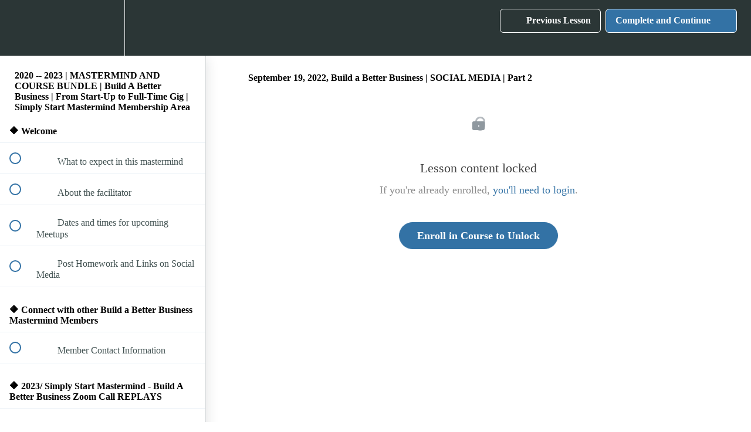

--- FILE ---
content_type: text/html; charset=utf-8
request_url: https://kathybinnerinternationalacademy.teachable.com/courses/simply-start-mastermind-membership-area/lectures/43010111
body_size: 30715
content:
<!DOCTYPE html>
<html>
  <head>
    <script src="https://releases.transloadit.com/uppy/v4.18.0/uppy.min.js"></script><link rel="stylesheet" href="https://releases.transloadit.com/uppy/v4.18.0/uppy.min.css" />
    <link href='https://static-media.hotmart.com/vuMWh5TBAf_uO4qo1-0opV_qUaQ=/32x32/https://uploads.teachablecdn.com/attachments/KAvmeigUSPGWUjZK3FUy_Kathy+Binner+International+Academy+Logo.png' rel='icon' type='image/png'>

<link href='https://static-media.hotmart.com/zrY8Xb2JrTNmFXlX7GmiWI6bvyk=/72x72/https://uploads.teachablecdn.com/attachments/KAvmeigUSPGWUjZK3FUy_Kathy+Binner+International+Academy+Logo.png' rel='apple-touch-icon' type='image/png'>

<link href='https://static-media.hotmart.com/YQeeX_y14FcbF5CdxkN_E_n0P_I=/144x144/https://uploads.teachablecdn.com/attachments/KAvmeigUSPGWUjZK3FUy_Kathy+Binner+International+Academy+Logo.png' rel='apple-touch-icon' type='image/png'>

<link href='https://static-media.hotmart.com/oO9hHUgasyabfPGzkb2BlcZp8uM=/320x345/https://uploads.teachablecdn.com/attachments/4PE7EDWRWMefJnBACkQA_Bg_City_Skyline.jpg' rel='apple-touch-startup-image' type='image/png'>

<link href='https://static-media.hotmart.com/oiyOj-KekaKEhheotNFbkUexSkU=/640x690/https://uploads.teachablecdn.com/attachments/4PE7EDWRWMefJnBACkQA_Bg_City_Skyline.jpg' rel='apple-touch-startup-image' type='image/png'>

<meta name='apple-mobile-web-app-capable' content='yes' />
<meta charset="UTF-8">
<meta name="csrf-param" content="authenticity_token" />
<meta name="csrf-token" content="BlbLA2b25x-kmyVNpWYpwbh-zM0A4wvOCMGtuaaf52bL8THLgVs7iFYdxqI5-jLseamZUcW_qJwCQ395g0n1Rw" />
<link rel="stylesheet" href="https://fedora.teachablecdn.com/assets/bootstrap-748e653be2be27c8e709ced95eab64a05c870fcc9544b56e33dfe1a9a539317d.css" data-turbolinks-track="true" /><link href="https://teachable-themeable.learning.teachable.com/themecss/production/base.css?_=a9355fd54640&amp;brand_course_heading=%23ffffff&amp;brand_heading=%232b3636&amp;brand_homepage_heading=%23ffffff&amp;brand_navbar_fixed_text=%23ffffff&amp;brand_navbar_text=%23ffffff&amp;brand_primary=%232b3636&amp;brand_secondary=%233372a5&amp;brand_text=%232b3636&amp;font=Lato&amp;logged_out_homepage_background_image_overlay=0.32&amp;logged_out_homepage_background_image_url=https%3A%2F%2Fuploads.teachablecdn.com%2Fattachments%2F4PE7EDWRWMefJnBACkQA_Bg_City_Skyline.jpg" rel="stylesheet" data-turbolinks-track="true"></link>
<title>September 19, 2022, Build a Better Business | SOCIAL MEDIA | Part 2</title>
<meta name="description" content="In this paid mastermind group, participants raise the bar by challenging each other to #SimplyStart by implementing goals to create passive income">
<link rel="canonical" href="https://kathybinnerinternationalacademy.teachable.com/courses/1074059/lectures/43010111">
<meta property="og:description" content="In this paid mastermind group, participants raise the bar by challenging each other to #SimplyStart by implementing goals to create passive income">
<meta property="og:image" content="https://uploads.teachablecdn.com/attachments/xS2rEOebSFW2DklJDxhM_MASTERMIND+COURSE+BUNDLE+GRAPHIC_ENTREPRENEURS_BBB.png">
<meta property="og:title" content="September 19, 2022, Build a Better Business | SOCIAL MEDIA | Part 2">
<meta property="og:type" content="website">
<meta property="og:url" content="https://kathybinnerinternationalacademy.teachable.com/courses/1074059/lectures/43010111">
<meta name="brand_video_player_color" content="#3372a5">
<meta name="site_title" content="KATHY BINNER INTERNATIONAL ACADEMY">
<style></style>
<script src='//fast.wistia.com/assets/external/E-v1.js'></script>
<script
  src='https://www.recaptcha.net/recaptcha/api.js'
  async
  defer></script>



      <meta name="asset_host" content="https://fedora.teachablecdn.com">
     <script>
  (function () {
    const origCreateElement = Document.prototype.createElement;
    Document.prototype.createElement = function () {
      const el = origCreateElement.apply(this, arguments);
      if (arguments[0].toLowerCase() === "video") {
        const observer = new MutationObserver(() => {
          if (
            el.src &&
            el.src.startsWith("data:video") &&
            el.autoplay &&
            el.style.display === "none"
          ) {
            el.removeAttribute("autoplay");
            el.autoplay = false;
            el.style.display = "none";
            observer.disconnect();
          }
        });
        observer.observe(el, {
          attributes: true,
          attributeFilter: ["src", "autoplay", "style"],
        });
      }
      return el;
    };
  })();
</script>
<script src="https://fedora.teachablecdn.com/packs/student-globals--1463f1f1bdf1bb9a431c.js"></script><script src="https://fedora.teachablecdn.com/packs/student-legacy--38db0977d3748059802d.js"></script><script src="https://fedora.teachablecdn.com/packs/student--e4ea9b8f25228072afe8.js"></script>
<meta id='iris-url' data-iris-url=https://eventable.internal.teachable.com />
<script type="text/javascript">
  window.heap=window.heap||[],heap.load=function(e,t){window.heap.appid=e,window.heap.config=t=t||{};var r=document.createElement("script");r.type="text/javascript",r.async=!0,r.src="https://cdn.heapanalytics.com/js/heap-"+e+".js";var a=document.getElementsByTagName("script")[0];a.parentNode.insertBefore(r,a);for(var n=function(e){return function(){heap.push([e].concat(Array.prototype.slice.call(arguments,0)))}},p=["addEventProperties","addUserProperties","clearEventProperties","identify","resetIdentity","removeEventProperty","setEventProperties","track","unsetEventProperty"],o=0;o<p.length;o++)heap[p[o]]=n(p[o])},heap.load("318805607");
  window.heapShouldTrackUser = true;
</script>


<script type="text/javascript">
  var _user_id = ''; // Set to the user's ID, username, or email address, or '' if not yet known.
  var _session_id = 'a647183555a013c8332e3c928e8aa417'; // Set to a unique session ID for the visitor's current browsing session.

  var _sift = window._sift = window._sift || [];
  _sift.push(['_setAccount', '2e541754ec']);
  _sift.push(['_setUserId', _user_id]);
  _sift.push(['_setSessionId', _session_id]);
  _sift.push(['_trackPageview']);

  (function() {
    function ls() {
      var e = document.createElement('script');
      e.src = 'https://cdn.sift.com/s.js';
      document.body.appendChild(e);
    }
    if (window.attachEvent) {
      window.attachEvent('onload', ls);
    } else {
      window.addEventListener('load', ls, false);
    }
  })();
</script>





<!-- Google tag (gtag.js) -->
<script async src="https://www.googletagmanager.com/gtag/js?id=G-SL8LSCXHSV"></script>
<script>
  window.dataLayer = window.dataLayer || [];
  function gtag(){dataLayer.push(arguments);}
  gtag('js', new Date());

  gtag('config', 'G-SL8LSCXHSV', {
    'user_id': '',
    'school_id': '237354',
    'school_domain': 'kathybinnerinternationalacademy.teachable.com'
  });
</script>



<meta http-equiv="X-UA-Compatible" content="IE=edge">
<script type="text/javascript">window.NREUM||(NREUM={});NREUM.info={"beacon":"bam.nr-data.net","errorBeacon":"bam.nr-data.net","licenseKey":"NRBR-08e3a2ada38dc55a529","applicationID":"1065060701","transactionName":"dAxdTUFZXVQEQh0JAFQXRktWRR5LCV9F","queueTime":0,"applicationTime":329,"agent":""}</script>
<script type="text/javascript">(window.NREUM||(NREUM={})).init={privacy:{cookies_enabled:true},ajax:{deny_list:["bam.nr-data.net"]},feature_flags:["soft_nav"],distributed_tracing:{enabled:true}};(window.NREUM||(NREUM={})).loader_config={agentID:"1103368432",accountID:"4102727",trustKey:"27503",xpid:"UAcHU1FRDxABVFdXBwcHUVQA",licenseKey:"NRBR-08e3a2ada38dc55a529",applicationID:"1065060701",browserID:"1103368432"};;/*! For license information please see nr-loader-spa-1.308.0.min.js.LICENSE.txt */
(()=>{var e,t,r={384:(e,t,r)=>{"use strict";r.d(t,{NT:()=>a,US:()=>u,Zm:()=>o,bQ:()=>d,dV:()=>c,pV:()=>l});var n=r(6154),i=r(1863),s=r(1910);const a={beacon:"bam.nr-data.net",errorBeacon:"bam.nr-data.net"};function o(){return n.gm.NREUM||(n.gm.NREUM={}),void 0===n.gm.newrelic&&(n.gm.newrelic=n.gm.NREUM),n.gm.NREUM}function c(){let e=o();return e.o||(e.o={ST:n.gm.setTimeout,SI:n.gm.setImmediate||n.gm.setInterval,CT:n.gm.clearTimeout,XHR:n.gm.XMLHttpRequest,REQ:n.gm.Request,EV:n.gm.Event,PR:n.gm.Promise,MO:n.gm.MutationObserver,FETCH:n.gm.fetch,WS:n.gm.WebSocket},(0,s.i)(...Object.values(e.o))),e}function d(e,t){let r=o();r.initializedAgents??={},t.initializedAt={ms:(0,i.t)(),date:new Date},r.initializedAgents[e]=t}function u(e,t){o()[e]=t}function l(){return function(){let e=o();const t=e.info||{};e.info={beacon:a.beacon,errorBeacon:a.errorBeacon,...t}}(),function(){let e=o();const t=e.init||{};e.init={...t}}(),c(),function(){let e=o();const t=e.loader_config||{};e.loader_config={...t}}(),o()}},782:(e,t,r)=>{"use strict";r.d(t,{T:()=>n});const n=r(860).K7.pageViewTiming},860:(e,t,r)=>{"use strict";r.d(t,{$J:()=>u,K7:()=>c,P3:()=>d,XX:()=>i,Yy:()=>o,df:()=>s,qY:()=>n,v4:()=>a});const n="events",i="jserrors",s="browser/blobs",a="rum",o="browser/logs",c={ajax:"ajax",genericEvents:"generic_events",jserrors:i,logging:"logging",metrics:"metrics",pageAction:"page_action",pageViewEvent:"page_view_event",pageViewTiming:"page_view_timing",sessionReplay:"session_replay",sessionTrace:"session_trace",softNav:"soft_navigations",spa:"spa"},d={[c.pageViewEvent]:1,[c.pageViewTiming]:2,[c.metrics]:3,[c.jserrors]:4,[c.spa]:5,[c.ajax]:6,[c.sessionTrace]:7,[c.softNav]:8,[c.sessionReplay]:9,[c.logging]:10,[c.genericEvents]:11},u={[c.pageViewEvent]:a,[c.pageViewTiming]:n,[c.ajax]:n,[c.spa]:n,[c.softNav]:n,[c.metrics]:i,[c.jserrors]:i,[c.sessionTrace]:s,[c.sessionReplay]:s,[c.logging]:o,[c.genericEvents]:"ins"}},944:(e,t,r)=>{"use strict";r.d(t,{R:()=>i});var n=r(3241);function i(e,t){"function"==typeof console.debug&&(console.debug("New Relic Warning: https://github.com/newrelic/newrelic-browser-agent/blob/main/docs/warning-codes.md#".concat(e),t),(0,n.W)({agentIdentifier:null,drained:null,type:"data",name:"warn",feature:"warn",data:{code:e,secondary:t}}))}},993:(e,t,r)=>{"use strict";r.d(t,{A$:()=>s,ET:()=>a,TZ:()=>o,p_:()=>i});var n=r(860);const i={ERROR:"ERROR",WARN:"WARN",INFO:"INFO",DEBUG:"DEBUG",TRACE:"TRACE"},s={OFF:0,ERROR:1,WARN:2,INFO:3,DEBUG:4,TRACE:5},a="log",o=n.K7.logging},1541:(e,t,r)=>{"use strict";r.d(t,{U:()=>i,f:()=>n});const n={MFE:"MFE",BA:"BA"};function i(e,t){if(2!==t?.harvestEndpointVersion)return{};const r=t.agentRef.runtime.appMetadata.agents[0].entityGuid;return e?{"source.id":e.id,"source.name":e.name,"source.type":e.type,"parent.id":e.parent?.id||r,"parent.type":e.parent?.type||n.BA}:{"entity.guid":r,appId:t.agentRef.info.applicationID}}},1687:(e,t,r)=>{"use strict";r.d(t,{Ak:()=>d,Ze:()=>h,x3:()=>u});var n=r(3241),i=r(7836),s=r(3606),a=r(860),o=r(2646);const c={};function d(e,t){const r={staged:!1,priority:a.P3[t]||0};l(e),c[e].get(t)||c[e].set(t,r)}function u(e,t){e&&c[e]&&(c[e].get(t)&&c[e].delete(t),p(e,t,!1),c[e].size&&f(e))}function l(e){if(!e)throw new Error("agentIdentifier required");c[e]||(c[e]=new Map)}function h(e="",t="feature",r=!1){if(l(e),!e||!c[e].get(t)||r)return p(e,t);c[e].get(t).staged=!0,f(e)}function f(e){const t=Array.from(c[e]);t.every(([e,t])=>t.staged)&&(t.sort((e,t)=>e[1].priority-t[1].priority),t.forEach(([t])=>{c[e].delete(t),p(e,t)}))}function p(e,t,r=!0){const a=e?i.ee.get(e):i.ee,c=s.i.handlers;if(!a.aborted&&a.backlog&&c){if((0,n.W)({agentIdentifier:e,type:"lifecycle",name:"drain",feature:t}),r){const e=a.backlog[t],r=c[t];if(r){for(let t=0;e&&t<e.length;++t)g(e[t],r);Object.entries(r).forEach(([e,t])=>{Object.values(t||{}).forEach(t=>{t[0]?.on&&t[0]?.context()instanceof o.y&&t[0].on(e,t[1])})})}}a.isolatedBacklog||delete c[t],a.backlog[t]=null,a.emit("drain-"+t,[])}}function g(e,t){var r=e[1];Object.values(t[r]||{}).forEach(t=>{var r=e[0];if(t[0]===r){var n=t[1],i=e[3],s=e[2];n.apply(i,s)}})}},1738:(e,t,r)=>{"use strict";r.d(t,{U:()=>f,Y:()=>h});var n=r(3241),i=r(9908),s=r(1863),a=r(944),o=r(5701),c=r(3969),d=r(8362),u=r(860),l=r(4261);function h(e,t,r,s){const h=s||r;!h||h[e]&&h[e]!==d.d.prototype[e]||(h[e]=function(){(0,i.p)(c.xV,["API/"+e+"/called"],void 0,u.K7.metrics,r.ee),(0,n.W)({agentIdentifier:r.agentIdentifier,drained:!!o.B?.[r.agentIdentifier],type:"data",name:"api",feature:l.Pl+e,data:{}});try{return t.apply(this,arguments)}catch(e){(0,a.R)(23,e)}})}function f(e,t,r,n,a){const o=e.info;null===r?delete o.jsAttributes[t]:o.jsAttributes[t]=r,(a||null===r)&&(0,i.p)(l.Pl+n,[(0,s.t)(),t,r],void 0,"session",e.ee)}},1741:(e,t,r)=>{"use strict";r.d(t,{W:()=>s});var n=r(944),i=r(4261);class s{#e(e,...t){if(this[e]!==s.prototype[e])return this[e](...t);(0,n.R)(35,e)}addPageAction(e,t){return this.#e(i.hG,e,t)}register(e){return this.#e(i.eY,e)}recordCustomEvent(e,t){return this.#e(i.fF,e,t)}setPageViewName(e,t){return this.#e(i.Fw,e,t)}setCustomAttribute(e,t,r){return this.#e(i.cD,e,t,r)}noticeError(e,t){return this.#e(i.o5,e,t)}setUserId(e,t=!1){return this.#e(i.Dl,e,t)}setApplicationVersion(e){return this.#e(i.nb,e)}setErrorHandler(e){return this.#e(i.bt,e)}addRelease(e,t){return this.#e(i.k6,e,t)}log(e,t){return this.#e(i.$9,e,t)}start(){return this.#e(i.d3)}finished(e){return this.#e(i.BL,e)}recordReplay(){return this.#e(i.CH)}pauseReplay(){return this.#e(i.Tb)}addToTrace(e){return this.#e(i.U2,e)}setCurrentRouteName(e){return this.#e(i.PA,e)}interaction(e){return this.#e(i.dT,e)}wrapLogger(e,t,r){return this.#e(i.Wb,e,t,r)}measure(e,t){return this.#e(i.V1,e,t)}consent(e){return this.#e(i.Pv,e)}}},1863:(e,t,r)=>{"use strict";function n(){return Math.floor(performance.now())}r.d(t,{t:()=>n})},1910:(e,t,r)=>{"use strict";r.d(t,{i:()=>s});var n=r(944);const i=new Map;function s(...e){return e.every(e=>{if(i.has(e))return i.get(e);const t="function"==typeof e?e.toString():"",r=t.includes("[native code]"),s=t.includes("nrWrapper");return r||s||(0,n.R)(64,e?.name||t),i.set(e,r),r})}},2555:(e,t,r)=>{"use strict";r.d(t,{D:()=>o,f:()=>a});var n=r(384),i=r(8122);const s={beacon:n.NT.beacon,errorBeacon:n.NT.errorBeacon,licenseKey:void 0,applicationID:void 0,sa:void 0,queueTime:void 0,applicationTime:void 0,ttGuid:void 0,user:void 0,account:void 0,product:void 0,extra:void 0,jsAttributes:{},userAttributes:void 0,atts:void 0,transactionName:void 0,tNamePlain:void 0};function a(e){try{return!!e.licenseKey&&!!e.errorBeacon&&!!e.applicationID}catch(e){return!1}}const o=e=>(0,i.a)(e,s)},2614:(e,t,r)=>{"use strict";r.d(t,{BB:()=>a,H3:()=>n,g:()=>d,iL:()=>c,tS:()=>o,uh:()=>i,wk:()=>s});const n="NRBA",i="SESSION",s=144e5,a=18e5,o={STARTED:"session-started",PAUSE:"session-pause",RESET:"session-reset",RESUME:"session-resume",UPDATE:"session-update"},c={SAME_TAB:"same-tab",CROSS_TAB:"cross-tab"},d={OFF:0,FULL:1,ERROR:2}},2646:(e,t,r)=>{"use strict";r.d(t,{y:()=>n});class n{constructor(e){this.contextId=e}}},2843:(e,t,r)=>{"use strict";r.d(t,{G:()=>s,u:()=>i});var n=r(3878);function i(e,t=!1,r,i){(0,n.DD)("visibilitychange",function(){if(t)return void("hidden"===document.visibilityState&&e());e(document.visibilityState)},r,i)}function s(e,t,r){(0,n.sp)("pagehide",e,t,r)}},3241:(e,t,r)=>{"use strict";r.d(t,{W:()=>s});var n=r(6154);const i="newrelic";function s(e={}){try{n.gm.dispatchEvent(new CustomEvent(i,{detail:e}))}catch(e){}}},3304:(e,t,r)=>{"use strict";r.d(t,{A:()=>s});var n=r(7836);const i=()=>{const e=new WeakSet;return(t,r)=>{if("object"==typeof r&&null!==r){if(e.has(r))return;e.add(r)}return r}};function s(e){try{return JSON.stringify(e,i())??""}catch(e){try{n.ee.emit("internal-error",[e])}catch(e){}return""}}},3333:(e,t,r)=>{"use strict";r.d(t,{$v:()=>u,TZ:()=>n,Xh:()=>c,Zp:()=>i,kd:()=>d,mq:()=>o,nf:()=>a,qN:()=>s});const n=r(860).K7.genericEvents,i=["auxclick","click","copy","keydown","paste","scrollend"],s=["focus","blur"],a=4,o=1e3,c=2e3,d=["PageAction","UserAction","BrowserPerformance"],u={RESOURCES:"experimental.resources",REGISTER:"register"}},3434:(e,t,r)=>{"use strict";r.d(t,{Jt:()=>s,YM:()=>d});var n=r(7836),i=r(5607);const s="nr@original:".concat(i.W),a=50;var o=Object.prototype.hasOwnProperty,c=!1;function d(e,t){return e||(e=n.ee),r.inPlace=function(e,t,n,i,s){n||(n="");const a="-"===n.charAt(0);for(let o=0;o<t.length;o++){const c=t[o],d=e[c];l(d)||(e[c]=r(d,a?c+n:n,i,c,s))}},r.flag=s,r;function r(t,r,n,c,d){return l(t)?t:(r||(r=""),nrWrapper[s]=t,function(e,t,r){if(Object.defineProperty&&Object.keys)try{return Object.keys(e).forEach(function(r){Object.defineProperty(t,r,{get:function(){return e[r]},set:function(t){return e[r]=t,t}})}),t}catch(e){u([e],r)}for(var n in e)o.call(e,n)&&(t[n]=e[n])}(t,nrWrapper,e),nrWrapper);function nrWrapper(){var s,o,l,h;let f;try{o=this,s=[...arguments],l="function"==typeof n?n(s,o):n||{}}catch(t){u([t,"",[s,o,c],l],e)}i(r+"start",[s,o,c],l,d);const p=performance.now();let g;try{return h=t.apply(o,s),g=performance.now(),h}catch(e){throw g=performance.now(),i(r+"err",[s,o,e],l,d),f=e,f}finally{const e=g-p,t={start:p,end:g,duration:e,isLongTask:e>=a,methodName:c,thrownError:f};t.isLongTask&&i("long-task",[t,o],l,d),i(r+"end",[s,o,h],l,d)}}}function i(r,n,i,s){if(!c||t){var a=c;c=!0;try{e.emit(r,n,i,t,s)}catch(t){u([t,r,n,i],e)}c=a}}}function u(e,t){t||(t=n.ee);try{t.emit("internal-error",e)}catch(e){}}function l(e){return!(e&&"function"==typeof e&&e.apply&&!e[s])}},3606:(e,t,r)=>{"use strict";r.d(t,{i:()=>s});var n=r(9908);s.on=a;var i=s.handlers={};function s(e,t,r,s){a(s||n.d,i,e,t,r)}function a(e,t,r,i,s){s||(s="feature"),e||(e=n.d);var a=t[s]=t[s]||{};(a[r]=a[r]||[]).push([e,i])}},3738:(e,t,r)=>{"use strict";r.d(t,{He:()=>i,Kp:()=>o,Lc:()=>d,Rz:()=>u,TZ:()=>n,bD:()=>s,d3:()=>a,jx:()=>l,sl:()=>h,uP:()=>c});const n=r(860).K7.sessionTrace,i="bstResource",s="resource",a="-start",o="-end",c="fn"+a,d="fn"+o,u="pushState",l=1e3,h=3e4},3785:(e,t,r)=>{"use strict";r.d(t,{R:()=>c,b:()=>d});var n=r(9908),i=r(1863),s=r(860),a=r(3969),o=r(993);function c(e,t,r={},c=o.p_.INFO,d=!0,u,l=(0,i.t)()){(0,n.p)(a.xV,["API/logging/".concat(c.toLowerCase(),"/called")],void 0,s.K7.metrics,e),(0,n.p)(o.ET,[l,t,r,c,d,u],void 0,s.K7.logging,e)}function d(e){return"string"==typeof e&&Object.values(o.p_).some(t=>t===e.toUpperCase().trim())}},3878:(e,t,r)=>{"use strict";function n(e,t){return{capture:e,passive:!1,signal:t}}function i(e,t,r=!1,i){window.addEventListener(e,t,n(r,i))}function s(e,t,r=!1,i){document.addEventListener(e,t,n(r,i))}r.d(t,{DD:()=>s,jT:()=>n,sp:()=>i})},3962:(e,t,r)=>{"use strict";r.d(t,{AM:()=>a,O2:()=>l,OV:()=>s,Qu:()=>h,TZ:()=>c,ih:()=>f,pP:()=>o,t1:()=>u,tC:()=>i,wD:()=>d});var n=r(860);const i=["click","keydown","submit"],s="popstate",a="api",o="initialPageLoad",c=n.K7.softNav,d=5e3,u=500,l={INITIAL_PAGE_LOAD:"",ROUTE_CHANGE:1,UNSPECIFIED:2},h={INTERACTION:1,AJAX:2,CUSTOM_END:3,CUSTOM_TRACER:4},f={IP:"in progress",PF:"pending finish",FIN:"finished",CAN:"cancelled"}},3969:(e,t,r)=>{"use strict";r.d(t,{TZ:()=>n,XG:()=>o,rs:()=>i,xV:()=>a,z_:()=>s});const n=r(860).K7.metrics,i="sm",s="cm",a="storeSupportabilityMetrics",o="storeEventMetrics"},4234:(e,t,r)=>{"use strict";r.d(t,{W:()=>s});var n=r(7836),i=r(1687);class s{constructor(e,t){this.agentIdentifier=e,this.ee=n.ee.get(e),this.featureName=t,this.blocked=!1}deregisterDrain(){(0,i.x3)(this.agentIdentifier,this.featureName)}}},4261:(e,t,r)=>{"use strict";r.d(t,{$9:()=>u,BL:()=>c,CH:()=>p,Dl:()=>R,Fw:()=>w,PA:()=>v,Pl:()=>n,Pv:()=>A,Tb:()=>h,U2:()=>a,V1:()=>E,Wb:()=>T,bt:()=>y,cD:()=>b,d3:()=>x,dT:()=>d,eY:()=>g,fF:()=>f,hG:()=>s,hw:()=>i,k6:()=>o,nb:()=>m,o5:()=>l});const n="api-",i=n+"ixn-",s="addPageAction",a="addToTrace",o="addRelease",c="finished",d="interaction",u="log",l="noticeError",h="pauseReplay",f="recordCustomEvent",p="recordReplay",g="register",m="setApplicationVersion",v="setCurrentRouteName",b="setCustomAttribute",y="setErrorHandler",w="setPageViewName",R="setUserId",x="start",T="wrapLogger",E="measure",A="consent"},5205:(e,t,r)=>{"use strict";r.d(t,{j:()=>S});var n=r(384),i=r(1741);var s=r(2555),a=r(3333);const o=e=>{if(!e||"string"!=typeof e)return!1;try{document.createDocumentFragment().querySelector(e)}catch{return!1}return!0};var c=r(2614),d=r(944),u=r(8122);const l="[data-nr-mask]",h=e=>(0,u.a)(e,(()=>{const e={feature_flags:[],experimental:{allow_registered_children:!1,resources:!1},mask_selector:"*",block_selector:"[data-nr-block]",mask_input_options:{color:!1,date:!1,"datetime-local":!1,email:!1,month:!1,number:!1,range:!1,search:!1,tel:!1,text:!1,time:!1,url:!1,week:!1,textarea:!1,select:!1,password:!0}};return{ajax:{deny_list:void 0,block_internal:!0,enabled:!0,autoStart:!0},api:{get allow_registered_children(){return e.feature_flags.includes(a.$v.REGISTER)||e.experimental.allow_registered_children},set allow_registered_children(t){e.experimental.allow_registered_children=t},duplicate_registered_data:!1},browser_consent_mode:{enabled:!1},distributed_tracing:{enabled:void 0,exclude_newrelic_header:void 0,cors_use_newrelic_header:void 0,cors_use_tracecontext_headers:void 0,allowed_origins:void 0},get feature_flags(){return e.feature_flags},set feature_flags(t){e.feature_flags=t},generic_events:{enabled:!0,autoStart:!0},harvest:{interval:30},jserrors:{enabled:!0,autoStart:!0},logging:{enabled:!0,autoStart:!0},metrics:{enabled:!0,autoStart:!0},obfuscate:void 0,page_action:{enabled:!0},page_view_event:{enabled:!0,autoStart:!0},page_view_timing:{enabled:!0,autoStart:!0},performance:{capture_marks:!1,capture_measures:!1,capture_detail:!0,resources:{get enabled(){return e.feature_flags.includes(a.$v.RESOURCES)||e.experimental.resources},set enabled(t){e.experimental.resources=t},asset_types:[],first_party_domains:[],ignore_newrelic:!0}},privacy:{cookies_enabled:!0},proxy:{assets:void 0,beacon:void 0},session:{expiresMs:c.wk,inactiveMs:c.BB},session_replay:{autoStart:!0,enabled:!1,preload:!1,sampling_rate:10,error_sampling_rate:100,collect_fonts:!1,inline_images:!1,fix_stylesheets:!0,mask_all_inputs:!0,get mask_text_selector(){return e.mask_selector},set mask_text_selector(t){o(t)?e.mask_selector="".concat(t,",").concat(l):""===t||null===t?e.mask_selector=l:(0,d.R)(5,t)},get block_class(){return"nr-block"},get ignore_class(){return"nr-ignore"},get mask_text_class(){return"nr-mask"},get block_selector(){return e.block_selector},set block_selector(t){o(t)?e.block_selector+=",".concat(t):""!==t&&(0,d.R)(6,t)},get mask_input_options(){return e.mask_input_options},set mask_input_options(t){t&&"object"==typeof t?e.mask_input_options={...t,password:!0}:(0,d.R)(7,t)}},session_trace:{enabled:!0,autoStart:!0},soft_navigations:{enabled:!0,autoStart:!0},spa:{enabled:!0,autoStart:!0},ssl:void 0,user_actions:{enabled:!0,elementAttributes:["id","className","tagName","type"]}}})());var f=r(6154),p=r(9324);let g=0;const m={buildEnv:p.F3,distMethod:p.Xs,version:p.xv,originTime:f.WN},v={consented:!1},b={appMetadata:{},get consented(){return this.session?.state?.consent||v.consented},set consented(e){v.consented=e},customTransaction:void 0,denyList:void 0,disabled:!1,harvester:void 0,isolatedBacklog:!1,isRecording:!1,loaderType:void 0,maxBytes:3e4,obfuscator:void 0,onerror:void 0,ptid:void 0,releaseIds:{},session:void 0,timeKeeper:void 0,registeredEntities:[],jsAttributesMetadata:{bytes:0},get harvestCount(){return++g}},y=e=>{const t=(0,u.a)(e,b),r=Object.keys(m).reduce((e,t)=>(e[t]={value:m[t],writable:!1,configurable:!0,enumerable:!0},e),{});return Object.defineProperties(t,r)};var w=r(5701);const R=e=>{const t=e.startsWith("http");e+="/",r.p=t?e:"https://"+e};var x=r(7836),T=r(3241);const E={accountID:void 0,trustKey:void 0,agentID:void 0,licenseKey:void 0,applicationID:void 0,xpid:void 0},A=e=>(0,u.a)(e,E),_=new Set;function S(e,t={},r,a){let{init:o,info:c,loader_config:d,runtime:u={},exposed:l=!0}=t;if(!c){const e=(0,n.pV)();o=e.init,c=e.info,d=e.loader_config}e.init=h(o||{}),e.loader_config=A(d||{}),c.jsAttributes??={},f.bv&&(c.jsAttributes.isWorker=!0),e.info=(0,s.D)(c);const p=e.init,g=[c.beacon,c.errorBeacon];_.has(e.agentIdentifier)||(p.proxy.assets&&(R(p.proxy.assets),g.push(p.proxy.assets)),p.proxy.beacon&&g.push(p.proxy.beacon),e.beacons=[...g],function(e){const t=(0,n.pV)();Object.getOwnPropertyNames(i.W.prototype).forEach(r=>{const n=i.W.prototype[r];if("function"!=typeof n||"constructor"===n)return;let s=t[r];e[r]&&!1!==e.exposed&&"micro-agent"!==e.runtime?.loaderType&&(t[r]=(...t)=>{const n=e[r](...t);return s?s(...t):n})})}(e),(0,n.US)("activatedFeatures",w.B)),u.denyList=[...p.ajax.deny_list||[],...p.ajax.block_internal?g:[]],u.ptid=e.agentIdentifier,u.loaderType=r,e.runtime=y(u),_.has(e.agentIdentifier)||(e.ee=x.ee.get(e.agentIdentifier),e.exposed=l,(0,T.W)({agentIdentifier:e.agentIdentifier,drained:!!w.B?.[e.agentIdentifier],type:"lifecycle",name:"initialize",feature:void 0,data:e.config})),_.add(e.agentIdentifier)}},5270:(e,t,r)=>{"use strict";r.d(t,{Aw:()=>a,SR:()=>s,rF:()=>o});var n=r(384),i=r(7767);function s(e){return!!(0,n.dV)().o.MO&&(0,i.V)(e)&&!0===e?.session_trace.enabled}function a(e){return!0===e?.session_replay.preload&&s(e)}function o(e,t){try{if("string"==typeof t?.type){if("password"===t.type.toLowerCase())return"*".repeat(e?.length||0);if(void 0!==t?.dataset?.nrUnmask||t?.classList?.contains("nr-unmask"))return e}}catch(e){}return"string"==typeof e?e.replace(/[\S]/g,"*"):"*".repeat(e?.length||0)}},5289:(e,t,r)=>{"use strict";r.d(t,{GG:()=>a,Qr:()=>c,sB:()=>o});var n=r(3878),i=r(6389);function s(){return"undefined"==typeof document||"complete"===document.readyState}function a(e,t){if(s())return e();const r=(0,i.J)(e),a=setInterval(()=>{s()&&(clearInterval(a),r())},500);(0,n.sp)("load",r,t)}function o(e){if(s())return e();(0,n.DD)("DOMContentLoaded",e)}function c(e){if(s())return e();(0,n.sp)("popstate",e)}},5607:(e,t,r)=>{"use strict";r.d(t,{W:()=>n});const n=(0,r(9566).bz)()},5701:(e,t,r)=>{"use strict";r.d(t,{B:()=>s,t:()=>a});var n=r(3241);const i=new Set,s={};function a(e,t){const r=t.agentIdentifier;s[r]??={},e&&"object"==typeof e&&(i.has(r)||(t.ee.emit("rumresp",[e]),s[r]=e,i.add(r),(0,n.W)({agentIdentifier:r,loaded:!0,drained:!0,type:"lifecycle",name:"load",feature:void 0,data:e})))}},6154:(e,t,r)=>{"use strict";r.d(t,{OF:()=>d,RI:()=>i,WN:()=>h,bv:()=>s,eN:()=>f,gm:()=>a,lR:()=>l,m:()=>c,mw:()=>o,sb:()=>u});var n=r(1863);const i="undefined"!=typeof window&&!!window.document,s="undefined"!=typeof WorkerGlobalScope&&("undefined"!=typeof self&&self instanceof WorkerGlobalScope&&self.navigator instanceof WorkerNavigator||"undefined"!=typeof globalThis&&globalThis instanceof WorkerGlobalScope&&globalThis.navigator instanceof WorkerNavigator),a=i?window:"undefined"!=typeof WorkerGlobalScope&&("undefined"!=typeof self&&self instanceof WorkerGlobalScope&&self||"undefined"!=typeof globalThis&&globalThis instanceof WorkerGlobalScope&&globalThis),o=Boolean("hidden"===a?.document?.visibilityState),c=""+a?.location,d=/iPad|iPhone|iPod/.test(a.navigator?.userAgent),u=d&&"undefined"==typeof SharedWorker,l=(()=>{const e=a.navigator?.userAgent?.match(/Firefox[/\s](\d+\.\d+)/);return Array.isArray(e)&&e.length>=2?+e[1]:0})(),h=Date.now()-(0,n.t)(),f=()=>"undefined"!=typeof PerformanceNavigationTiming&&a?.performance?.getEntriesByType("navigation")?.[0]?.responseStart},6344:(e,t,r)=>{"use strict";r.d(t,{BB:()=>u,Qb:()=>l,TZ:()=>i,Ug:()=>a,Vh:()=>s,_s:()=>o,bc:()=>d,yP:()=>c});var n=r(2614);const i=r(860).K7.sessionReplay,s="errorDuringReplay",a=.12,o={DomContentLoaded:0,Load:1,FullSnapshot:2,IncrementalSnapshot:3,Meta:4,Custom:5},c={[n.g.ERROR]:15e3,[n.g.FULL]:3e5,[n.g.OFF]:0},d={RESET:{message:"Session was reset",sm:"Reset"},IMPORT:{message:"Recorder failed to import",sm:"Import"},TOO_MANY:{message:"429: Too Many Requests",sm:"Too-Many"},TOO_BIG:{message:"Payload was too large",sm:"Too-Big"},CROSS_TAB:{message:"Session Entity was set to OFF on another tab",sm:"Cross-Tab"},ENTITLEMENTS:{message:"Session Replay is not allowed and will not be started",sm:"Entitlement"}},u=5e3,l={API:"api",RESUME:"resume",SWITCH_TO_FULL:"switchToFull",INITIALIZE:"initialize",PRELOAD:"preload"}},6389:(e,t,r)=>{"use strict";function n(e,t=500,r={}){const n=r?.leading||!1;let i;return(...r)=>{n&&void 0===i&&(e.apply(this,r),i=setTimeout(()=>{i=clearTimeout(i)},t)),n||(clearTimeout(i),i=setTimeout(()=>{e.apply(this,r)},t))}}function i(e){let t=!1;return(...r)=>{t||(t=!0,e.apply(this,r))}}r.d(t,{J:()=>i,s:()=>n})},6630:(e,t,r)=>{"use strict";r.d(t,{T:()=>n});const n=r(860).K7.pageViewEvent},6774:(e,t,r)=>{"use strict";r.d(t,{T:()=>n});const n=r(860).K7.jserrors},7295:(e,t,r)=>{"use strict";r.d(t,{Xv:()=>a,gX:()=>i,iW:()=>s});var n=[];function i(e){if(!e||s(e))return!1;if(0===n.length)return!0;if("*"===n[0].hostname)return!1;for(var t=0;t<n.length;t++){var r=n[t];if(r.hostname.test(e.hostname)&&r.pathname.test(e.pathname))return!1}return!0}function s(e){return void 0===e.hostname}function a(e){if(n=[],e&&e.length)for(var t=0;t<e.length;t++){let r=e[t];if(!r)continue;if("*"===r)return void(n=[{hostname:"*"}]);0===r.indexOf("http://")?r=r.substring(7):0===r.indexOf("https://")&&(r=r.substring(8));const i=r.indexOf("/");let s,a;i>0?(s=r.substring(0,i),a=r.substring(i)):(s=r,a="*");let[c]=s.split(":");n.push({hostname:o(c),pathname:o(a,!0)})}}function o(e,t=!1){const r=e.replace(/[.+?^${}()|[\]\\]/g,e=>"\\"+e).replace(/\*/g,".*?");return new RegExp((t?"^":"")+r+"$")}},7485:(e,t,r)=>{"use strict";r.d(t,{D:()=>i});var n=r(6154);function i(e){if(0===(e||"").indexOf("data:"))return{protocol:"data"};try{const t=new URL(e,location.href),r={port:t.port,hostname:t.hostname,pathname:t.pathname,search:t.search,protocol:t.protocol.slice(0,t.protocol.indexOf(":")),sameOrigin:t.protocol===n.gm?.location?.protocol&&t.host===n.gm?.location?.host};return r.port&&""!==r.port||("http:"===t.protocol&&(r.port="80"),"https:"===t.protocol&&(r.port="443")),r.pathname&&""!==r.pathname?r.pathname.startsWith("/")||(r.pathname="/".concat(r.pathname)):r.pathname="/",r}catch(e){return{}}}},7699:(e,t,r)=>{"use strict";r.d(t,{It:()=>s,KC:()=>o,No:()=>i,qh:()=>a});var n=r(860);const i=16e3,s=1e6,a="SESSION_ERROR",o={[n.K7.logging]:!0,[n.K7.genericEvents]:!1,[n.K7.jserrors]:!1,[n.K7.ajax]:!1}},7767:(e,t,r)=>{"use strict";r.d(t,{V:()=>i});var n=r(6154);const i=e=>n.RI&&!0===e?.privacy.cookies_enabled},7836:(e,t,r)=>{"use strict";r.d(t,{P:()=>o,ee:()=>c});var n=r(384),i=r(8990),s=r(2646),a=r(5607);const o="nr@context:".concat(a.W),c=function e(t,r){var n={},a={},u={},l=!1;try{l=16===r.length&&d.initializedAgents?.[r]?.runtime.isolatedBacklog}catch(e){}var h={on:p,addEventListener:p,removeEventListener:function(e,t){var r=n[e];if(!r)return;for(var i=0;i<r.length;i++)r[i]===t&&r.splice(i,1)},emit:function(e,r,n,i,s){!1!==s&&(s=!0);if(c.aborted&&!i)return;t&&s&&t.emit(e,r,n);var o=f(n);g(e).forEach(e=>{e.apply(o,r)});var d=v()[a[e]];d&&d.push([h,e,r,o]);return o},get:m,listeners:g,context:f,buffer:function(e,t){const r=v();if(t=t||"feature",h.aborted)return;Object.entries(e||{}).forEach(([e,n])=>{a[n]=t,t in r||(r[t]=[])})},abort:function(){h._aborted=!0,Object.keys(h.backlog).forEach(e=>{delete h.backlog[e]})},isBuffering:function(e){return!!v()[a[e]]},debugId:r,backlog:l?{}:t&&"object"==typeof t.backlog?t.backlog:{},isolatedBacklog:l};return Object.defineProperty(h,"aborted",{get:()=>{let e=h._aborted||!1;return e||(t&&(e=t.aborted),e)}}),h;function f(e){return e&&e instanceof s.y?e:e?(0,i.I)(e,o,()=>new s.y(o)):new s.y(o)}function p(e,t){n[e]=g(e).concat(t)}function g(e){return n[e]||[]}function m(t){return u[t]=u[t]||e(h,t)}function v(){return h.backlog}}(void 0,"globalEE"),d=(0,n.Zm)();d.ee||(d.ee=c)},8122:(e,t,r)=>{"use strict";r.d(t,{a:()=>i});var n=r(944);function i(e,t){try{if(!e||"object"!=typeof e)return(0,n.R)(3);if(!t||"object"!=typeof t)return(0,n.R)(4);const r=Object.create(Object.getPrototypeOf(t),Object.getOwnPropertyDescriptors(t)),s=0===Object.keys(r).length?e:r;for(let a in s)if(void 0!==e[a])try{if(null===e[a]){r[a]=null;continue}Array.isArray(e[a])&&Array.isArray(t[a])?r[a]=Array.from(new Set([...e[a],...t[a]])):"object"==typeof e[a]&&"object"==typeof t[a]?r[a]=i(e[a],t[a]):r[a]=e[a]}catch(e){r[a]||(0,n.R)(1,e)}return r}catch(e){(0,n.R)(2,e)}}},8139:(e,t,r)=>{"use strict";r.d(t,{u:()=>h});var n=r(7836),i=r(3434),s=r(8990),a=r(6154);const o={},c=a.gm.XMLHttpRequest,d="addEventListener",u="removeEventListener",l="nr@wrapped:".concat(n.P);function h(e){var t=function(e){return(e||n.ee).get("events")}(e);if(o[t.debugId]++)return t;o[t.debugId]=1;var r=(0,i.YM)(t,!0);function h(e){r.inPlace(e,[d,u],"-",p)}function p(e,t){return e[1]}return"getPrototypeOf"in Object&&(a.RI&&f(document,h),c&&f(c.prototype,h),f(a.gm,h)),t.on(d+"-start",function(e,t){var n=e[1];if(null!==n&&("function"==typeof n||"object"==typeof n)&&"newrelic"!==e[0]){var i=(0,s.I)(n,l,function(){var e={object:function(){if("function"!=typeof n.handleEvent)return;return n.handleEvent.apply(n,arguments)},function:n}[typeof n];return e?r(e,"fn-",null,e.name||"anonymous"):n});this.wrapped=e[1]=i}}),t.on(u+"-start",function(e){e[1]=this.wrapped||e[1]}),t}function f(e,t,...r){let n=e;for(;"object"==typeof n&&!Object.prototype.hasOwnProperty.call(n,d);)n=Object.getPrototypeOf(n);n&&t(n,...r)}},8362:(e,t,r)=>{"use strict";r.d(t,{d:()=>s});var n=r(9566),i=r(1741);class s extends i.W{agentIdentifier=(0,n.LA)(16)}},8374:(e,t,r)=>{r.nc=(()=>{try{return document?.currentScript?.nonce}catch(e){}return""})()},8990:(e,t,r)=>{"use strict";r.d(t,{I:()=>i});var n=Object.prototype.hasOwnProperty;function i(e,t,r){if(n.call(e,t))return e[t];var i=r();if(Object.defineProperty&&Object.keys)try{return Object.defineProperty(e,t,{value:i,writable:!0,enumerable:!1}),i}catch(e){}return e[t]=i,i}},9119:(e,t,r)=>{"use strict";r.d(t,{L:()=>s});var n=/([^?#]*)[^#]*(#[^?]*|$).*/,i=/([^?#]*)().*/;function s(e,t){return e?e.replace(t?n:i,"$1$2"):e}},9300:(e,t,r)=>{"use strict";r.d(t,{T:()=>n});const n=r(860).K7.ajax},9324:(e,t,r)=>{"use strict";r.d(t,{AJ:()=>a,F3:()=>i,Xs:()=>s,Yq:()=>o,xv:()=>n});const n="1.308.0",i="PROD",s="CDN",a="@newrelic/rrweb",o="1.0.1"},9566:(e,t,r)=>{"use strict";r.d(t,{LA:()=>o,ZF:()=>c,bz:()=>a,el:()=>d});var n=r(6154);const i="xxxxxxxx-xxxx-4xxx-yxxx-xxxxxxxxxxxx";function s(e,t){return e?15&e[t]:16*Math.random()|0}function a(){const e=n.gm?.crypto||n.gm?.msCrypto;let t,r=0;return e&&e.getRandomValues&&(t=e.getRandomValues(new Uint8Array(30))),i.split("").map(e=>"x"===e?s(t,r++).toString(16):"y"===e?(3&s()|8).toString(16):e).join("")}function o(e){const t=n.gm?.crypto||n.gm?.msCrypto;let r,i=0;t&&t.getRandomValues&&(r=t.getRandomValues(new Uint8Array(e)));const a=[];for(var o=0;o<e;o++)a.push(s(r,i++).toString(16));return a.join("")}function c(){return o(16)}function d(){return o(32)}},9908:(e,t,r)=>{"use strict";r.d(t,{d:()=>n,p:()=>i});var n=r(7836).ee.get("handle");function i(e,t,r,i,s){s?(s.buffer([e],i),s.emit(e,t,r)):(n.buffer([e],i),n.emit(e,t,r))}}},n={};function i(e){var t=n[e];if(void 0!==t)return t.exports;var s=n[e]={exports:{}};return r[e](s,s.exports,i),s.exports}i.m=r,i.d=(e,t)=>{for(var r in t)i.o(t,r)&&!i.o(e,r)&&Object.defineProperty(e,r,{enumerable:!0,get:t[r]})},i.f={},i.e=e=>Promise.all(Object.keys(i.f).reduce((t,r)=>(i.f[r](e,t),t),[])),i.u=e=>({212:"nr-spa-compressor",249:"nr-spa-recorder",478:"nr-spa"}[e]+"-1.308.0.min.js"),i.o=(e,t)=>Object.prototype.hasOwnProperty.call(e,t),e={},t="NRBA-1.308.0.PROD:",i.l=(r,n,s,a)=>{if(e[r])e[r].push(n);else{var o,c;if(void 0!==s)for(var d=document.getElementsByTagName("script"),u=0;u<d.length;u++){var l=d[u];if(l.getAttribute("src")==r||l.getAttribute("data-webpack")==t+s){o=l;break}}if(!o){c=!0;var h={478:"sha512-RSfSVnmHk59T/uIPbdSE0LPeqcEdF4/+XhfJdBuccH5rYMOEZDhFdtnh6X6nJk7hGpzHd9Ujhsy7lZEz/ORYCQ==",249:"sha512-ehJXhmntm85NSqW4MkhfQqmeKFulra3klDyY0OPDUE+sQ3GokHlPh1pmAzuNy//3j4ac6lzIbmXLvGQBMYmrkg==",212:"sha512-B9h4CR46ndKRgMBcK+j67uSR2RCnJfGefU+A7FrgR/k42ovXy5x/MAVFiSvFxuVeEk/pNLgvYGMp1cBSK/G6Fg=="};(o=document.createElement("script")).charset="utf-8",i.nc&&o.setAttribute("nonce",i.nc),o.setAttribute("data-webpack",t+s),o.src=r,0!==o.src.indexOf(window.location.origin+"/")&&(o.crossOrigin="anonymous"),h[a]&&(o.integrity=h[a])}e[r]=[n];var f=(t,n)=>{o.onerror=o.onload=null,clearTimeout(p);var i=e[r];if(delete e[r],o.parentNode&&o.parentNode.removeChild(o),i&&i.forEach(e=>e(n)),t)return t(n)},p=setTimeout(f.bind(null,void 0,{type:"timeout",target:o}),12e4);o.onerror=f.bind(null,o.onerror),o.onload=f.bind(null,o.onload),c&&document.head.appendChild(o)}},i.r=e=>{"undefined"!=typeof Symbol&&Symbol.toStringTag&&Object.defineProperty(e,Symbol.toStringTag,{value:"Module"}),Object.defineProperty(e,"__esModule",{value:!0})},i.p="https://js-agent.newrelic.com/",(()=>{var e={38:0,788:0};i.f.j=(t,r)=>{var n=i.o(e,t)?e[t]:void 0;if(0!==n)if(n)r.push(n[2]);else{var s=new Promise((r,i)=>n=e[t]=[r,i]);r.push(n[2]=s);var a=i.p+i.u(t),o=new Error;i.l(a,r=>{if(i.o(e,t)&&(0!==(n=e[t])&&(e[t]=void 0),n)){var s=r&&("load"===r.type?"missing":r.type),a=r&&r.target&&r.target.src;o.message="Loading chunk "+t+" failed: ("+s+": "+a+")",o.name="ChunkLoadError",o.type=s,o.request=a,n[1](o)}},"chunk-"+t,t)}};var t=(t,r)=>{var n,s,[a,o,c]=r,d=0;if(a.some(t=>0!==e[t])){for(n in o)i.o(o,n)&&(i.m[n]=o[n]);if(c)c(i)}for(t&&t(r);d<a.length;d++)s=a[d],i.o(e,s)&&e[s]&&e[s][0](),e[s]=0},r=self["webpackChunk:NRBA-1.308.0.PROD"]=self["webpackChunk:NRBA-1.308.0.PROD"]||[];r.forEach(t.bind(null,0)),r.push=t.bind(null,r.push.bind(r))})(),(()=>{"use strict";i(8374);var e=i(8362),t=i(860);const r=Object.values(t.K7);var n=i(5205);var s=i(9908),a=i(1863),o=i(4261),c=i(1738);var d=i(1687),u=i(4234),l=i(5289),h=i(6154),f=i(944),p=i(5270),g=i(7767),m=i(6389),v=i(7699);class b extends u.W{constructor(e,t){super(e.agentIdentifier,t),this.agentRef=e,this.abortHandler=void 0,this.featAggregate=void 0,this.loadedSuccessfully=void 0,this.onAggregateImported=new Promise(e=>{this.loadedSuccessfully=e}),this.deferred=Promise.resolve(),!1===e.init[this.featureName].autoStart?this.deferred=new Promise((t,r)=>{this.ee.on("manual-start-all",(0,m.J)(()=>{(0,d.Ak)(e.agentIdentifier,this.featureName),t()}))}):(0,d.Ak)(e.agentIdentifier,t)}importAggregator(e,t,r={}){if(this.featAggregate)return;const n=async()=>{let n;await this.deferred;try{if((0,g.V)(e.init)){const{setupAgentSession:t}=await i.e(478).then(i.bind(i,8766));n=t(e)}}catch(e){(0,f.R)(20,e),this.ee.emit("internal-error",[e]),(0,s.p)(v.qh,[e],void 0,this.featureName,this.ee)}try{if(!this.#t(this.featureName,n,e.init))return(0,d.Ze)(this.agentIdentifier,this.featureName),void this.loadedSuccessfully(!1);const{Aggregate:i}=await t();this.featAggregate=new i(e,r),e.runtime.harvester.initializedAggregates.push(this.featAggregate),this.loadedSuccessfully(!0)}catch(e){(0,f.R)(34,e),this.abortHandler?.(),(0,d.Ze)(this.agentIdentifier,this.featureName,!0),this.loadedSuccessfully(!1),this.ee&&this.ee.abort()}};h.RI?(0,l.GG)(()=>n(),!0):n()}#t(e,r,n){if(this.blocked)return!1;switch(e){case t.K7.sessionReplay:return(0,p.SR)(n)&&!!r;case t.K7.sessionTrace:return!!r;default:return!0}}}var y=i(6630),w=i(2614),R=i(3241);class x extends b{static featureName=y.T;constructor(e){var t;super(e,y.T),this.setupInspectionEvents(e.agentIdentifier),t=e,(0,c.Y)(o.Fw,function(e,r){"string"==typeof e&&("/"!==e.charAt(0)&&(e="/"+e),t.runtime.customTransaction=(r||"http://custom.transaction")+e,(0,s.p)(o.Pl+o.Fw,[(0,a.t)()],void 0,void 0,t.ee))},t),this.importAggregator(e,()=>i.e(478).then(i.bind(i,2467)))}setupInspectionEvents(e){const t=(t,r)=>{t&&(0,R.W)({agentIdentifier:e,timeStamp:t.timeStamp,loaded:"complete"===t.target.readyState,type:"window",name:r,data:t.target.location+""})};(0,l.sB)(e=>{t(e,"DOMContentLoaded")}),(0,l.GG)(e=>{t(e,"load")}),(0,l.Qr)(e=>{t(e,"navigate")}),this.ee.on(w.tS.UPDATE,(t,r)=>{(0,R.W)({agentIdentifier:e,type:"lifecycle",name:"session",data:r})})}}var T=i(384);class E extends e.d{constructor(e){var t;(super(),h.gm)?(this.features={},(0,T.bQ)(this.agentIdentifier,this),this.desiredFeatures=new Set(e.features||[]),this.desiredFeatures.add(x),(0,n.j)(this,e,e.loaderType||"agent"),t=this,(0,c.Y)(o.cD,function(e,r,n=!1){if("string"==typeof e){if(["string","number","boolean"].includes(typeof r)||null===r)return(0,c.U)(t,e,r,o.cD,n);(0,f.R)(40,typeof r)}else(0,f.R)(39,typeof e)},t),function(e){(0,c.Y)(o.Dl,function(t,r=!1){if("string"!=typeof t&&null!==t)return void(0,f.R)(41,typeof t);const n=e.info.jsAttributes["enduser.id"];r&&null!=n&&n!==t?(0,s.p)(o.Pl+"setUserIdAndResetSession",[t],void 0,"session",e.ee):(0,c.U)(e,"enduser.id",t,o.Dl,!0)},e)}(this),function(e){(0,c.Y)(o.nb,function(t){if("string"==typeof t||null===t)return(0,c.U)(e,"application.version",t,o.nb,!1);(0,f.R)(42,typeof t)},e)}(this),function(e){(0,c.Y)(o.d3,function(){e.ee.emit("manual-start-all")},e)}(this),function(e){(0,c.Y)(o.Pv,function(t=!0){if("boolean"==typeof t){if((0,s.p)(o.Pl+o.Pv,[t],void 0,"session",e.ee),e.runtime.consented=t,t){const t=e.features.page_view_event;t.onAggregateImported.then(e=>{const r=t.featAggregate;e&&!r.sentRum&&r.sendRum()})}}else(0,f.R)(65,typeof t)},e)}(this),this.run()):(0,f.R)(21)}get config(){return{info:this.info,init:this.init,loader_config:this.loader_config,runtime:this.runtime}}get api(){return this}run(){try{const e=function(e){const t={};return r.forEach(r=>{t[r]=!!e[r]?.enabled}),t}(this.init),n=[...this.desiredFeatures];n.sort((e,r)=>t.P3[e.featureName]-t.P3[r.featureName]),n.forEach(r=>{if(!e[r.featureName]&&r.featureName!==t.K7.pageViewEvent)return;if(r.featureName===t.K7.spa)return void(0,f.R)(67);const n=function(e){switch(e){case t.K7.ajax:return[t.K7.jserrors];case t.K7.sessionTrace:return[t.K7.ajax,t.K7.pageViewEvent];case t.K7.sessionReplay:return[t.K7.sessionTrace];case t.K7.pageViewTiming:return[t.K7.pageViewEvent];default:return[]}}(r.featureName).filter(e=>!(e in this.features));n.length>0&&(0,f.R)(36,{targetFeature:r.featureName,missingDependencies:n}),this.features[r.featureName]=new r(this)})}catch(e){(0,f.R)(22,e);for(const e in this.features)this.features[e].abortHandler?.();const t=(0,T.Zm)();delete t.initializedAgents[this.agentIdentifier]?.features,delete this.sharedAggregator;return t.ee.get(this.agentIdentifier).abort(),!1}}}var A=i(2843),_=i(782);class S extends b{static featureName=_.T;constructor(e){super(e,_.T),h.RI&&((0,A.u)(()=>(0,s.p)("docHidden",[(0,a.t)()],void 0,_.T,this.ee),!0),(0,A.G)(()=>(0,s.p)("winPagehide",[(0,a.t)()],void 0,_.T,this.ee)),this.importAggregator(e,()=>i.e(478).then(i.bind(i,9917))))}}var O=i(3969);class I extends b{static featureName=O.TZ;constructor(e){super(e,O.TZ),h.RI&&document.addEventListener("securitypolicyviolation",e=>{(0,s.p)(O.xV,["Generic/CSPViolation/Detected"],void 0,this.featureName,this.ee)}),this.importAggregator(e,()=>i.e(478).then(i.bind(i,6555)))}}var N=i(6774),P=i(3878),k=i(3304);class D{constructor(e,t,r,n,i){this.name="UncaughtError",this.message="string"==typeof e?e:(0,k.A)(e),this.sourceURL=t,this.line=r,this.column=n,this.__newrelic=i}}function C(e){return M(e)?e:new D(void 0!==e?.message?e.message:e,e?.filename||e?.sourceURL,e?.lineno||e?.line,e?.colno||e?.col,e?.__newrelic,e?.cause)}function j(e){const t="Unhandled Promise Rejection: ";if(!e?.reason)return;if(M(e.reason)){try{e.reason.message.startsWith(t)||(e.reason.message=t+e.reason.message)}catch(e){}return C(e.reason)}const r=C(e.reason);return(r.message||"").startsWith(t)||(r.message=t+r.message),r}function L(e){if(e.error instanceof SyntaxError&&!/:\d+$/.test(e.error.stack?.trim())){const t=new D(e.message,e.filename,e.lineno,e.colno,e.error.__newrelic,e.cause);return t.name=SyntaxError.name,t}return M(e.error)?e.error:C(e)}function M(e){return e instanceof Error&&!!e.stack}function H(e,r,n,i,o=(0,a.t)()){"string"==typeof e&&(e=new Error(e)),(0,s.p)("err",[e,o,!1,r,n.runtime.isRecording,void 0,i],void 0,t.K7.jserrors,n.ee),(0,s.p)("uaErr",[],void 0,t.K7.genericEvents,n.ee)}var B=i(1541),K=i(993),W=i(3785);function U(e,{customAttributes:t={},level:r=K.p_.INFO}={},n,i,s=(0,a.t)()){(0,W.R)(n.ee,e,t,r,!1,i,s)}function F(e,r,n,i,c=(0,a.t)()){(0,s.p)(o.Pl+o.hG,[c,e,r,i],void 0,t.K7.genericEvents,n.ee)}function V(e,r,n,i,c=(0,a.t)()){const{start:d,end:u,customAttributes:l}=r||{},h={customAttributes:l||{}};if("object"!=typeof h.customAttributes||"string"!=typeof e||0===e.length)return void(0,f.R)(57);const p=(e,t)=>null==e?t:"number"==typeof e?e:e instanceof PerformanceMark?e.startTime:Number.NaN;if(h.start=p(d,0),h.end=p(u,c),Number.isNaN(h.start)||Number.isNaN(h.end))(0,f.R)(57);else{if(h.duration=h.end-h.start,!(h.duration<0))return(0,s.p)(o.Pl+o.V1,[h,e,i],void 0,t.K7.genericEvents,n.ee),h;(0,f.R)(58)}}function G(e,r={},n,i,c=(0,a.t)()){(0,s.p)(o.Pl+o.fF,[c,e,r,i],void 0,t.K7.genericEvents,n.ee)}function z(e){(0,c.Y)(o.eY,function(t){return Y(e,t)},e)}function Y(e,r,n){(0,f.R)(54,"newrelic.register"),r||={},r.type=B.f.MFE,r.licenseKey||=e.info.licenseKey,r.blocked=!1,r.parent=n||{},Array.isArray(r.tags)||(r.tags=[]);const i={};r.tags.forEach(e=>{"name"!==e&&"id"!==e&&(i["source.".concat(e)]=!0)}),r.isolated??=!0;let o=()=>{};const c=e.runtime.registeredEntities;if(!r.isolated){const e=c.find(({metadata:{target:{id:e}}})=>e===r.id&&!r.isolated);if(e)return e}const d=e=>{r.blocked=!0,o=e};function u(e){return"string"==typeof e&&!!e.trim()&&e.trim().length<501||"number"==typeof e}e.init.api.allow_registered_children||d((0,m.J)(()=>(0,f.R)(55))),u(r.id)&&u(r.name)||d((0,m.J)(()=>(0,f.R)(48,r)));const l={addPageAction:(t,n={})=>g(F,[t,{...i,...n},e],r),deregister:()=>{d((0,m.J)(()=>(0,f.R)(68)))},log:(t,n={})=>g(U,[t,{...n,customAttributes:{...i,...n.customAttributes||{}}},e],r),measure:(t,n={})=>g(V,[t,{...n,customAttributes:{...i,...n.customAttributes||{}}},e],r),noticeError:(t,n={})=>g(H,[t,{...i,...n},e],r),register:(t={})=>g(Y,[e,t],l.metadata.target),recordCustomEvent:(t,n={})=>g(G,[t,{...i,...n},e],r),setApplicationVersion:e=>p("application.version",e),setCustomAttribute:(e,t)=>p(e,t),setUserId:e=>p("enduser.id",e),metadata:{customAttributes:i,target:r}},h=()=>(r.blocked&&o(),r.blocked);h()||c.push(l);const p=(e,t)=>{h()||(i[e]=t)},g=(r,n,i)=>{if(h())return;const o=(0,a.t)();(0,s.p)(O.xV,["API/register/".concat(r.name,"/called")],void 0,t.K7.metrics,e.ee);try{if(e.init.api.duplicate_registered_data&&"register"!==r.name){let e=n;if(n[1]instanceof Object){const t={"child.id":i.id,"child.type":i.type};e="customAttributes"in n[1]?[n[0],{...n[1],customAttributes:{...n[1].customAttributes,...t}},...n.slice(2)]:[n[0],{...n[1],...t},...n.slice(2)]}r(...e,void 0,o)}return r(...n,i,o)}catch(e){(0,f.R)(50,e)}};return l}class Z extends b{static featureName=N.T;constructor(e){var t;super(e,N.T),t=e,(0,c.Y)(o.o5,(e,r)=>H(e,r,t),t),function(e){(0,c.Y)(o.bt,function(t){e.runtime.onerror=t},e)}(e),function(e){let t=0;(0,c.Y)(o.k6,function(e,r){++t>10||(this.runtime.releaseIds[e.slice(-200)]=(""+r).slice(-200))},e)}(e),z(e);try{this.removeOnAbort=new AbortController}catch(e){}this.ee.on("internal-error",(t,r)=>{this.abortHandler&&(0,s.p)("ierr",[C(t),(0,a.t)(),!0,{},e.runtime.isRecording,r],void 0,this.featureName,this.ee)}),h.gm.addEventListener("unhandledrejection",t=>{this.abortHandler&&(0,s.p)("err",[j(t),(0,a.t)(),!1,{unhandledPromiseRejection:1},e.runtime.isRecording],void 0,this.featureName,this.ee)},(0,P.jT)(!1,this.removeOnAbort?.signal)),h.gm.addEventListener("error",t=>{this.abortHandler&&(0,s.p)("err",[L(t),(0,a.t)(),!1,{},e.runtime.isRecording],void 0,this.featureName,this.ee)},(0,P.jT)(!1,this.removeOnAbort?.signal)),this.abortHandler=this.#r,this.importAggregator(e,()=>i.e(478).then(i.bind(i,2176)))}#r(){this.removeOnAbort?.abort(),this.abortHandler=void 0}}var q=i(8990);let X=1;function J(e){const t=typeof e;return!e||"object"!==t&&"function"!==t?-1:e===h.gm?0:(0,q.I)(e,"nr@id",function(){return X++})}function Q(e){if("string"==typeof e&&e.length)return e.length;if("object"==typeof e){if("undefined"!=typeof ArrayBuffer&&e instanceof ArrayBuffer&&e.byteLength)return e.byteLength;if("undefined"!=typeof Blob&&e instanceof Blob&&e.size)return e.size;if(!("undefined"!=typeof FormData&&e instanceof FormData))try{return(0,k.A)(e).length}catch(e){return}}}var ee=i(8139),te=i(7836),re=i(3434);const ne={},ie=["open","send"];function se(e){var t=e||te.ee;const r=function(e){return(e||te.ee).get("xhr")}(t);if(void 0===h.gm.XMLHttpRequest)return r;if(ne[r.debugId]++)return r;ne[r.debugId]=1,(0,ee.u)(t);var n=(0,re.YM)(r),i=h.gm.XMLHttpRequest,s=h.gm.MutationObserver,a=h.gm.Promise,o=h.gm.setInterval,c="readystatechange",d=["onload","onerror","onabort","onloadstart","onloadend","onprogress","ontimeout"],u=[],l=h.gm.XMLHttpRequest=function(e){const t=new i(e),s=r.context(t);try{r.emit("new-xhr",[t],s),t.addEventListener(c,(a=s,function(){var e=this;e.readyState>3&&!a.resolved&&(a.resolved=!0,r.emit("xhr-resolved",[],e)),n.inPlace(e,d,"fn-",y)}),(0,P.jT)(!1))}catch(e){(0,f.R)(15,e);try{r.emit("internal-error",[e])}catch(e){}}var a;return t};function p(e,t){n.inPlace(t,["onreadystatechange"],"fn-",y)}if(function(e,t){for(var r in e)t[r]=e[r]}(i,l),l.prototype=i.prototype,n.inPlace(l.prototype,ie,"-xhr-",y),r.on("send-xhr-start",function(e,t){p(e,t),function(e){u.push(e),s&&(g?g.then(b):o?o(b):(m=-m,v.data=m))}(t)}),r.on("open-xhr-start",p),s){var g=a&&a.resolve();if(!o&&!a){var m=1,v=document.createTextNode(m);new s(b).observe(v,{characterData:!0})}}else t.on("fn-end",function(e){e[0]&&e[0].type===c||b()});function b(){for(var e=0;e<u.length;e++)p(0,u[e]);u.length&&(u=[])}function y(e,t){return t}return r}var ae="fetch-",oe=ae+"body-",ce=["arrayBuffer","blob","json","text","formData"],de=h.gm.Request,ue=h.gm.Response,le="prototype";const he={};function fe(e){const t=function(e){return(e||te.ee).get("fetch")}(e);if(!(de&&ue&&h.gm.fetch))return t;if(he[t.debugId]++)return t;function r(e,r,n){var i=e[r];"function"==typeof i&&(e[r]=function(){var e,r=[...arguments],s={};t.emit(n+"before-start",[r],s),s[te.P]&&s[te.P].dt&&(e=s[te.P].dt);var a=i.apply(this,r);return t.emit(n+"start",[r,e],a),a.then(function(e){return t.emit(n+"end",[null,e],a),e},function(e){throw t.emit(n+"end",[e],a),e})})}return he[t.debugId]=1,ce.forEach(e=>{r(de[le],e,oe),r(ue[le],e,oe)}),r(h.gm,"fetch",ae),t.on(ae+"end",function(e,r){var n=this;if(r){var i=r.headers.get("content-length");null!==i&&(n.rxSize=i),t.emit(ae+"done",[null,r],n)}else t.emit(ae+"done",[e],n)}),t}var pe=i(7485),ge=i(9566);class me{constructor(e){this.agentRef=e}generateTracePayload(e){const t=this.agentRef.loader_config;if(!this.shouldGenerateTrace(e)||!t)return null;var r=(t.accountID||"").toString()||null,n=(t.agentID||"").toString()||null,i=(t.trustKey||"").toString()||null;if(!r||!n)return null;var s=(0,ge.ZF)(),a=(0,ge.el)(),o=Date.now(),c={spanId:s,traceId:a,timestamp:o};return(e.sameOrigin||this.isAllowedOrigin(e)&&this.useTraceContextHeadersForCors())&&(c.traceContextParentHeader=this.generateTraceContextParentHeader(s,a),c.traceContextStateHeader=this.generateTraceContextStateHeader(s,o,r,n,i)),(e.sameOrigin&&!this.excludeNewrelicHeader()||!e.sameOrigin&&this.isAllowedOrigin(e)&&this.useNewrelicHeaderForCors())&&(c.newrelicHeader=this.generateTraceHeader(s,a,o,r,n,i)),c}generateTraceContextParentHeader(e,t){return"00-"+t+"-"+e+"-01"}generateTraceContextStateHeader(e,t,r,n,i){return i+"@nr=0-1-"+r+"-"+n+"-"+e+"----"+t}generateTraceHeader(e,t,r,n,i,s){if(!("function"==typeof h.gm?.btoa))return null;var a={v:[0,1],d:{ty:"Browser",ac:n,ap:i,id:e,tr:t,ti:r}};return s&&n!==s&&(a.d.tk=s),btoa((0,k.A)(a))}shouldGenerateTrace(e){return this.agentRef.init?.distributed_tracing?.enabled&&this.isAllowedOrigin(e)}isAllowedOrigin(e){var t=!1;const r=this.agentRef.init?.distributed_tracing;if(e.sameOrigin)t=!0;else if(r?.allowed_origins instanceof Array)for(var n=0;n<r.allowed_origins.length;n++){var i=(0,pe.D)(r.allowed_origins[n]);if(e.hostname===i.hostname&&e.protocol===i.protocol&&e.port===i.port){t=!0;break}}return t}excludeNewrelicHeader(){var e=this.agentRef.init?.distributed_tracing;return!!e&&!!e.exclude_newrelic_header}useNewrelicHeaderForCors(){var e=this.agentRef.init?.distributed_tracing;return!!e&&!1!==e.cors_use_newrelic_header}useTraceContextHeadersForCors(){var e=this.agentRef.init?.distributed_tracing;return!!e&&!!e.cors_use_tracecontext_headers}}var ve=i(9300),be=i(7295);function ye(e){return"string"==typeof e?e:e instanceof(0,T.dV)().o.REQ?e.url:h.gm?.URL&&e instanceof URL?e.href:void 0}var we=["load","error","abort","timeout"],Re=we.length,xe=(0,T.dV)().o.REQ,Te=(0,T.dV)().o.XHR;const Ee="X-NewRelic-App-Data";class Ae extends b{static featureName=ve.T;constructor(e){super(e,ve.T),this.dt=new me(e),this.handler=(e,t,r,n)=>(0,s.p)(e,t,r,n,this.ee);try{const e={xmlhttprequest:"xhr",fetch:"fetch",beacon:"beacon"};h.gm?.performance?.getEntriesByType("resource").forEach(r=>{if(r.initiatorType in e&&0!==r.responseStatus){const n={status:r.responseStatus},i={rxSize:r.transferSize,duration:Math.floor(r.duration),cbTime:0};_e(n,r.name),this.handler("xhr",[n,i,r.startTime,r.responseEnd,e[r.initiatorType]],void 0,t.K7.ajax)}})}catch(e){}fe(this.ee),se(this.ee),function(e,r,n,i){function o(e){var t=this;t.totalCbs=0,t.called=0,t.cbTime=0,t.end=T,t.ended=!1,t.xhrGuids={},t.lastSize=null,t.loadCaptureCalled=!1,t.params=this.params||{},t.metrics=this.metrics||{},t.latestLongtaskEnd=0,e.addEventListener("load",function(r){E(t,e)},(0,P.jT)(!1)),h.lR||e.addEventListener("progress",function(e){t.lastSize=e.loaded},(0,P.jT)(!1))}function c(e){this.params={method:e[0]},_e(this,e[1]),this.metrics={}}function d(t,r){e.loader_config.xpid&&this.sameOrigin&&r.setRequestHeader("X-NewRelic-ID",e.loader_config.xpid);var n=i.generateTracePayload(this.parsedOrigin);if(n){var s=!1;n.newrelicHeader&&(r.setRequestHeader("newrelic",n.newrelicHeader),s=!0),n.traceContextParentHeader&&(r.setRequestHeader("traceparent",n.traceContextParentHeader),n.traceContextStateHeader&&r.setRequestHeader("tracestate",n.traceContextStateHeader),s=!0),s&&(this.dt=n)}}function u(e,t){var n=this.metrics,i=e[0],s=this;if(n&&i){var o=Q(i);o&&(n.txSize=o)}this.startTime=(0,a.t)(),this.body=i,this.listener=function(e){try{"abort"!==e.type||s.loadCaptureCalled||(s.params.aborted=!0),("load"!==e.type||s.called===s.totalCbs&&(s.onloadCalled||"function"!=typeof t.onload)&&"function"==typeof s.end)&&s.end(t)}catch(e){try{r.emit("internal-error",[e])}catch(e){}}};for(var c=0;c<Re;c++)t.addEventListener(we[c],this.listener,(0,P.jT)(!1))}function l(e,t,r){this.cbTime+=e,t?this.onloadCalled=!0:this.called+=1,this.called!==this.totalCbs||!this.onloadCalled&&"function"==typeof r.onload||"function"!=typeof this.end||this.end(r)}function f(e,t){var r=""+J(e)+!!t;this.xhrGuids&&!this.xhrGuids[r]&&(this.xhrGuids[r]=!0,this.totalCbs+=1)}function p(e,t){var r=""+J(e)+!!t;this.xhrGuids&&this.xhrGuids[r]&&(delete this.xhrGuids[r],this.totalCbs-=1)}function g(){this.endTime=(0,a.t)()}function m(e,t){t instanceof Te&&"load"===e[0]&&r.emit("xhr-load-added",[e[1],e[2]],t)}function v(e,t){t instanceof Te&&"load"===e[0]&&r.emit("xhr-load-removed",[e[1],e[2]],t)}function b(e,t,r){t instanceof Te&&("onload"===r&&(this.onload=!0),("load"===(e[0]&&e[0].type)||this.onload)&&(this.xhrCbStart=(0,a.t)()))}function y(e,t){this.xhrCbStart&&r.emit("xhr-cb-time",[(0,a.t)()-this.xhrCbStart,this.onload,t],t)}function w(e){var t,r=e[1]||{};if("string"==typeof e[0]?0===(t=e[0]).length&&h.RI&&(t=""+h.gm.location.href):e[0]&&e[0].url?t=e[0].url:h.gm?.URL&&e[0]&&e[0]instanceof URL?t=e[0].href:"function"==typeof e[0].toString&&(t=e[0].toString()),"string"==typeof t&&0!==t.length){t&&(this.parsedOrigin=(0,pe.D)(t),this.sameOrigin=this.parsedOrigin.sameOrigin);var n=i.generateTracePayload(this.parsedOrigin);if(n&&(n.newrelicHeader||n.traceContextParentHeader))if(e[0]&&e[0].headers)o(e[0].headers,n)&&(this.dt=n);else{var s={};for(var a in r)s[a]=r[a];s.headers=new Headers(r.headers||{}),o(s.headers,n)&&(this.dt=n),e.length>1?e[1]=s:e.push(s)}}function o(e,t){var r=!1;return t.newrelicHeader&&(e.set("newrelic",t.newrelicHeader),r=!0),t.traceContextParentHeader&&(e.set("traceparent",t.traceContextParentHeader),t.traceContextStateHeader&&e.set("tracestate",t.traceContextStateHeader),r=!0),r}}function R(e,t){this.params={},this.metrics={},this.startTime=(0,a.t)(),this.dt=t,e.length>=1&&(this.target=e[0]),e.length>=2&&(this.opts=e[1]);var r=this.opts||{},n=this.target;_e(this,ye(n));var i=(""+(n&&n instanceof xe&&n.method||r.method||"GET")).toUpperCase();this.params.method=i,this.body=r.body,this.txSize=Q(r.body)||0}function x(e,r){if(this.endTime=(0,a.t)(),this.params||(this.params={}),(0,be.iW)(this.params))return;let i;this.params.status=r?r.status:0,"string"==typeof this.rxSize&&this.rxSize.length>0&&(i=+this.rxSize);const s={txSize:this.txSize,rxSize:i,duration:(0,a.t)()-this.startTime};n("xhr",[this.params,s,this.startTime,this.endTime,"fetch"],this,t.K7.ajax)}function T(e){const r=this.params,i=this.metrics;if(!this.ended){this.ended=!0;for(let t=0;t<Re;t++)e.removeEventListener(we[t],this.listener,!1);r.aborted||(0,be.iW)(r)||(i.duration=(0,a.t)()-this.startTime,this.loadCaptureCalled||4!==e.readyState?null==r.status&&(r.status=0):E(this,e),i.cbTime=this.cbTime,n("xhr",[r,i,this.startTime,this.endTime,"xhr"],this,t.K7.ajax))}}function E(e,n){e.params.status=n.status;var i=function(e,t){var r=e.responseType;return"json"===r&&null!==t?t:"arraybuffer"===r||"blob"===r||"json"===r?Q(e.response):"text"===r||""===r||void 0===r?Q(e.responseText):void 0}(n,e.lastSize);if(i&&(e.metrics.rxSize=i),e.sameOrigin&&n.getAllResponseHeaders().indexOf(Ee)>=0){var a=n.getResponseHeader(Ee);a&&((0,s.p)(O.rs,["Ajax/CrossApplicationTracing/Header/Seen"],void 0,t.K7.metrics,r),e.params.cat=a.split(", ").pop())}e.loadCaptureCalled=!0}r.on("new-xhr",o),r.on("open-xhr-start",c),r.on("open-xhr-end",d),r.on("send-xhr-start",u),r.on("xhr-cb-time",l),r.on("xhr-load-added",f),r.on("xhr-load-removed",p),r.on("xhr-resolved",g),r.on("addEventListener-end",m),r.on("removeEventListener-end",v),r.on("fn-end",y),r.on("fetch-before-start",w),r.on("fetch-start",R),r.on("fn-start",b),r.on("fetch-done",x)}(e,this.ee,this.handler,this.dt),this.importAggregator(e,()=>i.e(478).then(i.bind(i,3845)))}}function _e(e,t){var r=(0,pe.D)(t),n=e.params||e;n.hostname=r.hostname,n.port=r.port,n.protocol=r.protocol,n.host=r.hostname+":"+r.port,n.pathname=r.pathname,e.parsedOrigin=r,e.sameOrigin=r.sameOrigin}const Se={},Oe=["pushState","replaceState"];function Ie(e){const t=function(e){return(e||te.ee).get("history")}(e);return!h.RI||Se[t.debugId]++||(Se[t.debugId]=1,(0,re.YM)(t).inPlace(window.history,Oe,"-")),t}var Ne=i(3738);function Pe(e){(0,c.Y)(o.BL,function(r=Date.now()){const n=r-h.WN;n<0&&(0,f.R)(62,r),(0,s.p)(O.XG,[o.BL,{time:n}],void 0,t.K7.metrics,e.ee),e.addToTrace({name:o.BL,start:r,origin:"nr"}),(0,s.p)(o.Pl+o.hG,[n,o.BL],void 0,t.K7.genericEvents,e.ee)},e)}const{He:ke,bD:De,d3:Ce,Kp:je,TZ:Le,Lc:Me,uP:He,Rz:Be}=Ne;class Ke extends b{static featureName=Le;constructor(e){var r;super(e,Le),r=e,(0,c.Y)(o.U2,function(e){if(!(e&&"object"==typeof e&&e.name&&e.start))return;const n={n:e.name,s:e.start-h.WN,e:(e.end||e.start)-h.WN,o:e.origin||"",t:"api"};n.s<0||n.e<0||n.e<n.s?(0,f.R)(61,{start:n.s,end:n.e}):(0,s.p)("bstApi",[n],void 0,t.K7.sessionTrace,r.ee)},r),Pe(e);if(!(0,g.V)(e.init))return void this.deregisterDrain();const n=this.ee;let d;Ie(n),this.eventsEE=(0,ee.u)(n),this.eventsEE.on(He,function(e,t){this.bstStart=(0,a.t)()}),this.eventsEE.on(Me,function(e,r){(0,s.p)("bst",[e[0],r,this.bstStart,(0,a.t)()],void 0,t.K7.sessionTrace,n)}),n.on(Be+Ce,function(e){this.time=(0,a.t)(),this.startPath=location.pathname+location.hash}),n.on(Be+je,function(e){(0,s.p)("bstHist",[location.pathname+location.hash,this.startPath,this.time],void 0,t.K7.sessionTrace,n)});try{d=new PerformanceObserver(e=>{const r=e.getEntries();(0,s.p)(ke,[r],void 0,t.K7.sessionTrace,n)}),d.observe({type:De,buffered:!0})}catch(e){}this.importAggregator(e,()=>i.e(478).then(i.bind(i,6974)),{resourceObserver:d})}}var We=i(6344);class Ue extends b{static featureName=We.TZ;#n;recorder;constructor(e){var r;let n;super(e,We.TZ),r=e,(0,c.Y)(o.CH,function(){(0,s.p)(o.CH,[],void 0,t.K7.sessionReplay,r.ee)},r),function(e){(0,c.Y)(o.Tb,function(){(0,s.p)(o.Tb,[],void 0,t.K7.sessionReplay,e.ee)},e)}(e);try{n=JSON.parse(localStorage.getItem("".concat(w.H3,"_").concat(w.uh)))}catch(e){}(0,p.SR)(e.init)&&this.ee.on(o.CH,()=>this.#i()),this.#s(n)&&this.importRecorder().then(e=>{e.startRecording(We.Qb.PRELOAD,n?.sessionReplayMode)}),this.importAggregator(this.agentRef,()=>i.e(478).then(i.bind(i,6167)),this),this.ee.on("err",e=>{this.blocked||this.agentRef.runtime.isRecording&&(this.errorNoticed=!0,(0,s.p)(We.Vh,[e],void 0,this.featureName,this.ee))})}#s(e){return e&&(e.sessionReplayMode===w.g.FULL||e.sessionReplayMode===w.g.ERROR)||(0,p.Aw)(this.agentRef.init)}importRecorder(){return this.recorder?Promise.resolve(this.recorder):(this.#n??=Promise.all([i.e(478),i.e(249)]).then(i.bind(i,4866)).then(({Recorder:e})=>(this.recorder=new e(this),this.recorder)).catch(e=>{throw this.ee.emit("internal-error",[e]),this.blocked=!0,e}),this.#n)}#i(){this.blocked||(this.featAggregate?this.featAggregate.mode!==w.g.FULL&&this.featAggregate.initializeRecording(w.g.FULL,!0,We.Qb.API):this.importRecorder().then(()=>{this.recorder.startRecording(We.Qb.API,w.g.FULL)}))}}var Fe=i(3962);class Ve extends b{static featureName=Fe.TZ;constructor(e){if(super(e,Fe.TZ),function(e){const r=e.ee.get("tracer");function n(){}(0,c.Y)(o.dT,function(e){return(new n).get("object"==typeof e?e:{})},e);const i=n.prototype={createTracer:function(n,i){var o={},c=this,d="function"==typeof i;return(0,s.p)(O.xV,["API/createTracer/called"],void 0,t.K7.metrics,e.ee),function(){if(r.emit((d?"":"no-")+"fn-start",[(0,a.t)(),c,d],o),d)try{return i.apply(this,arguments)}catch(e){const t="string"==typeof e?new Error(e):e;throw r.emit("fn-err",[arguments,this,t],o),t}finally{r.emit("fn-end",[(0,a.t)()],o)}}}};["actionText","setName","setAttribute","save","ignore","onEnd","getContext","end","get"].forEach(r=>{c.Y.apply(this,[r,function(){return(0,s.p)(o.hw+r,[performance.now(),...arguments],this,t.K7.softNav,e.ee),this},e,i])}),(0,c.Y)(o.PA,function(){(0,s.p)(o.hw+"routeName",[performance.now(),...arguments],void 0,t.K7.softNav,e.ee)},e)}(e),!h.RI||!(0,T.dV)().o.MO)return;const r=Ie(this.ee);try{this.removeOnAbort=new AbortController}catch(e){}Fe.tC.forEach(e=>{(0,P.sp)(e,e=>{l(e)},!0,this.removeOnAbort?.signal)});const n=()=>(0,s.p)("newURL",[(0,a.t)(),""+window.location],void 0,this.featureName,this.ee);r.on("pushState-end",n),r.on("replaceState-end",n),(0,P.sp)(Fe.OV,e=>{l(e),(0,s.p)("newURL",[e.timeStamp,""+window.location],void 0,this.featureName,this.ee)},!0,this.removeOnAbort?.signal);let d=!1;const u=new((0,T.dV)().o.MO)((e,t)=>{d||(d=!0,requestAnimationFrame(()=>{(0,s.p)("newDom",[(0,a.t)()],void 0,this.featureName,this.ee),d=!1}))}),l=(0,m.s)(e=>{"loading"!==document.readyState&&((0,s.p)("newUIEvent",[e],void 0,this.featureName,this.ee),u.observe(document.body,{attributes:!0,childList:!0,subtree:!0,characterData:!0}))},100,{leading:!0});this.abortHandler=function(){this.removeOnAbort?.abort(),u.disconnect(),this.abortHandler=void 0},this.importAggregator(e,()=>i.e(478).then(i.bind(i,4393)),{domObserver:u})}}var Ge=i(3333),ze=i(9119);const Ye={},Ze=new Set;function qe(e){return"string"==typeof e?{type:"string",size:(new TextEncoder).encode(e).length}:e instanceof ArrayBuffer?{type:"ArrayBuffer",size:e.byteLength}:e instanceof Blob?{type:"Blob",size:e.size}:e instanceof DataView?{type:"DataView",size:e.byteLength}:ArrayBuffer.isView(e)?{type:"TypedArray",size:e.byteLength}:{type:"unknown",size:0}}class Xe{constructor(e,t){this.timestamp=(0,a.t)(),this.currentUrl=(0,ze.L)(window.location.href),this.socketId=(0,ge.LA)(8),this.requestedUrl=(0,ze.L)(e),this.requestedProtocols=Array.isArray(t)?t.join(","):t||"",this.openedAt=void 0,this.protocol=void 0,this.extensions=void 0,this.binaryType=void 0,this.messageOrigin=void 0,this.messageCount=0,this.messageBytes=0,this.messageBytesMin=0,this.messageBytesMax=0,this.messageTypes=void 0,this.sendCount=0,this.sendBytes=0,this.sendBytesMin=0,this.sendBytesMax=0,this.sendTypes=void 0,this.closedAt=void 0,this.closeCode=void 0,this.closeReason="unknown",this.closeWasClean=void 0,this.connectedDuration=0,this.hasErrors=void 0}}class $e extends b{static featureName=Ge.TZ;constructor(e){super(e,Ge.TZ);const r=e.init.feature_flags.includes("websockets"),n=[e.init.page_action.enabled,e.init.performance.capture_marks,e.init.performance.capture_measures,e.init.performance.resources.enabled,e.init.user_actions.enabled,r];var d;let u,l;if(d=e,(0,c.Y)(o.hG,(e,t)=>F(e,t,d),d),function(e){(0,c.Y)(o.fF,(t,r)=>G(t,r,e),e)}(e),Pe(e),z(e),function(e){(0,c.Y)(o.V1,(t,r)=>V(t,r,e),e)}(e),r&&(l=function(e){if(!(0,T.dV)().o.WS)return e;const t=e.get("websockets");if(Ye[t.debugId]++)return t;Ye[t.debugId]=1,(0,A.G)(()=>{const e=(0,a.t)();Ze.forEach(r=>{r.nrData.closedAt=e,r.nrData.closeCode=1001,r.nrData.closeReason="Page navigating away",r.nrData.closeWasClean=!1,r.nrData.openedAt&&(r.nrData.connectedDuration=e-r.nrData.openedAt),t.emit("ws",[r.nrData],r)})});class r extends WebSocket{static name="WebSocket";static toString(){return"function WebSocket() { [native code] }"}toString(){return"[object WebSocket]"}get[Symbol.toStringTag](){return r.name}#a(e){(e.__newrelic??={}).socketId=this.nrData.socketId,this.nrData.hasErrors??=!0}constructor(...e){super(...e),this.nrData=new Xe(e[0],e[1]),this.addEventListener("open",()=>{this.nrData.openedAt=(0,a.t)(),["protocol","extensions","binaryType"].forEach(e=>{this.nrData[e]=this[e]}),Ze.add(this)}),this.addEventListener("message",e=>{const{type:t,size:r}=qe(e.data);this.nrData.messageOrigin??=(0,ze.L)(e.origin),this.nrData.messageCount++,this.nrData.messageBytes+=r,this.nrData.messageBytesMin=Math.min(this.nrData.messageBytesMin||1/0,r),this.nrData.messageBytesMax=Math.max(this.nrData.messageBytesMax,r),(this.nrData.messageTypes??"").includes(t)||(this.nrData.messageTypes=this.nrData.messageTypes?"".concat(this.nrData.messageTypes,",").concat(t):t)}),this.addEventListener("close",e=>{this.nrData.closedAt=(0,a.t)(),this.nrData.closeCode=e.code,e.reason&&(this.nrData.closeReason=e.reason),this.nrData.closeWasClean=e.wasClean,this.nrData.connectedDuration=this.nrData.closedAt-this.nrData.openedAt,Ze.delete(this),t.emit("ws",[this.nrData],this)})}addEventListener(e,t,...r){const n=this,i="function"==typeof t?function(...e){try{return t.apply(this,e)}catch(e){throw n.#a(e),e}}:t?.handleEvent?{handleEvent:function(...e){try{return t.handleEvent.apply(t,e)}catch(e){throw n.#a(e),e}}}:t;return super.addEventListener(e,i,...r)}send(e){if(this.readyState===WebSocket.OPEN){const{type:t,size:r}=qe(e);this.nrData.sendCount++,this.nrData.sendBytes+=r,this.nrData.sendBytesMin=Math.min(this.nrData.sendBytesMin||1/0,r),this.nrData.sendBytesMax=Math.max(this.nrData.sendBytesMax,r),(this.nrData.sendTypes??"").includes(t)||(this.nrData.sendTypes=this.nrData.sendTypes?"".concat(this.nrData.sendTypes,",").concat(t):t)}try{return super.send(e)}catch(e){throw this.#a(e),e}}close(...e){try{super.close(...e)}catch(e){throw this.#a(e),e}}}return h.gm.WebSocket=r,t}(this.ee)),h.RI){if(fe(this.ee),se(this.ee),u=Ie(this.ee),e.init.user_actions.enabled){function f(t){const r=(0,pe.D)(t);return e.beacons.includes(r.hostname+":"+r.port)}function p(){u.emit("navChange")}Ge.Zp.forEach(e=>(0,P.sp)(e,e=>(0,s.p)("ua",[e],void 0,this.featureName,this.ee),!0)),Ge.qN.forEach(e=>{const t=(0,m.s)(e=>{(0,s.p)("ua",[e],void 0,this.featureName,this.ee)},500,{leading:!0});(0,P.sp)(e,t)}),h.gm.addEventListener("error",()=>{(0,s.p)("uaErr",[],void 0,t.K7.genericEvents,this.ee)},(0,P.jT)(!1,this.removeOnAbort?.signal)),this.ee.on("open-xhr-start",(e,r)=>{f(e[1])||r.addEventListener("readystatechange",()=>{2===r.readyState&&(0,s.p)("uaXhr",[],void 0,t.K7.genericEvents,this.ee)})}),this.ee.on("fetch-start",e=>{e.length>=1&&!f(ye(e[0]))&&(0,s.p)("uaXhr",[],void 0,t.K7.genericEvents,this.ee)}),u.on("pushState-end",p),u.on("replaceState-end",p),window.addEventListener("hashchange",p,(0,P.jT)(!0,this.removeOnAbort?.signal)),window.addEventListener("popstate",p,(0,P.jT)(!0,this.removeOnAbort?.signal))}if(e.init.performance.resources.enabled&&h.gm.PerformanceObserver?.supportedEntryTypes.includes("resource")){new PerformanceObserver(e=>{e.getEntries().forEach(e=>{(0,s.p)("browserPerformance.resource",[e],void 0,this.featureName,this.ee)})}).observe({type:"resource",buffered:!0})}}r&&l.on("ws",e=>{(0,s.p)("ws-complete",[e],void 0,this.featureName,this.ee)});try{this.removeOnAbort=new AbortController}catch(g){}this.abortHandler=()=>{this.removeOnAbort?.abort(),this.abortHandler=void 0},n.some(e=>e)?this.importAggregator(e,()=>i.e(478).then(i.bind(i,8019))):this.deregisterDrain()}}var Je=i(2646);const Qe=new Map;function et(e,t,r,n,i=!0){if("object"!=typeof t||!t||"string"!=typeof r||!r||"function"!=typeof t[r])return(0,f.R)(29);const s=function(e){return(e||te.ee).get("logger")}(e),a=(0,re.YM)(s),o=new Je.y(te.P);o.level=n.level,o.customAttributes=n.customAttributes,o.autoCaptured=i;const c=t[r]?.[re.Jt]||t[r];return Qe.set(c,o),a.inPlace(t,[r],"wrap-logger-",()=>Qe.get(c)),s}var tt=i(1910);class rt extends b{static featureName=K.TZ;constructor(e){var t;super(e,K.TZ),t=e,(0,c.Y)(o.$9,(e,r)=>U(e,r,t),t),function(e){(0,c.Y)(o.Wb,(t,r,{customAttributes:n={},level:i=K.p_.INFO}={})=>{et(e.ee,t,r,{customAttributes:n,level:i},!1)},e)}(e),z(e);const r=this.ee;["log","error","warn","info","debug","trace"].forEach(e=>{(0,tt.i)(h.gm.console[e]),et(r,h.gm.console,e,{level:"log"===e?"info":e})}),this.ee.on("wrap-logger-end",function([e]){const{level:t,customAttributes:n,autoCaptured:i}=this;(0,W.R)(r,e,n,t,i)}),this.importAggregator(e,()=>i.e(478).then(i.bind(i,5288)))}}new E({features:[Ae,x,S,Ke,Ue,I,Z,$e,rt,Ve],loaderType:"spa"})})()})();</script>

    <meta id="custom-text" data-referral-block-button="Learn more">
  </head>

  <body data-no-turbolink="true" class="revamped_lecture_player">
          <meta http-content='IE=Edge' http-equiv='X-UA-Compatible'>
      <meta content='width=device-width,initial-scale=1.0' name='viewport'>
<meta id="fedora-keys" data-commit-sha="a9355fd546404c924475f8d5db6bff92fb821797" data-env="production" data-sentry-public-dsn="https://8149a85a83fa4ec69640c43ddd69017d@sentry.io/120346" data-stripe="pk_live_hkgvgSBxG4TAl3zGlXiB1KUX" data-track-all-ahoy="false" data-track-changes-ahoy="false" data-track-clicks-ahoy="false" data-track-sumbits-ahoy="false" data-iris-url="https://eventable.internal.teachable.com" /><meta id="fedora-data" data-report-card="{}" data-course-ids="[]" data-completed-lecture-ids="[]" data-school-id="237354" data-school-launched="true" data-preview="logged_out" data-turn-off-fedora-branding="true" data-plan-supports-whitelabeling="true" data-powered-by-text="Powered by" data-asset-path="//assets.teachablecdn.com/teachable-branding-2025/logos/teachable-logomark-white.svg" data-school-preferences="{&quot;ssl_forced&quot;:&quot;true&quot;,&quot;bnpl_allowed&quot;:&quot;false&quot;,&quot;anonymize_ips&quot;:&quot;false&quot;,&quot;phone_enabled&quot;:&quot;false&quot;,&quot;bazaar_enabled&quot;:&quot;false&quot;,&quot;paypal_enabled&quot;:&quot;true&quot;,&quot;phone_required&quot;:&quot;false&quot;,&quot;gifting_enabled&quot;:&quot;true&quot;,&quot;autoplay_lectures&quot;:&quot;true&quot;,&quot;clickwrap_enabled&quot;:&quot;false&quot;,&quot;comments_threaded&quot;:&quot;true&quot;,&quot;community_enabled&quot;:&quot;true&quot;,&quot;course_blocks_beta&quot;:&quot;true&quot;,&quot;eu_vat_tax_enabled&quot;:&quot;false&quot;,&quot;legacy_back_office&quot;:&quot;true&quot;,&quot;themeable_disabled&quot;:&quot;false&quot;,&quot;back_office_enabled&quot;:&quot;true&quot;,&quot;comments_moderation&quot;:&quot;true&quot;,&quot;eu_vat_tax_eligible&quot;:&quot;true&quot;,&quot;charge_exclusive_tax&quot;:&quot;true&quot;,&quot;send_receipts_emails&quot;:&quot;true&quot;,&quot;autocomplete_lectures&quot;:&quot;true&quot;,&quot;class_periods_enabled&quot;:&quot;false&quot;,&quot;custom_fields_enabled&quot;:&quot;false&quot;,&quot;tax_inclusive_pricing&quot;:&quot;false&quot;,&quot;authors_can_manage_pbc&quot;:&quot;true&quot;,&quot;css_properties_enabled&quot;:&quot;false&quot;,&quot;preenrollments_enabled&quot;:&quot;false&quot;,&quot;new_text_editor_enabled&quot;:&quot;true&quot;,&quot;require_terms_agreement&quot;:&quot;true&quot;,&quot;send_new_comment_emails&quot;:&quot;true&quot;,&quot;send_drip_content_emails&quot;:&quot;true&quot;,&quot;ssl_forced_from_creation&quot;:&quot;true&quot;,&quot;turn_off_fedora_branding&quot;:&quot;true&quot;,&quot;allow_comment_attachments&quot;:&quot;true&quot;,&quot;authors_can_email_students&quot;:&quot;false&quot;,&quot;authors_can_manage_coupons&quot;:&quot;false&quot;,&quot;custom_email_limit_applied&quot;:&quot;false&quot;,&quot;send_abandoned_cart_emails&quot;:&quot;false&quot;,&quot;teachable_accounts_enabled&quot;:&quot;true&quot;,&quot;teachable_payments_enabled&quot;:&quot;true&quot;,&quot;authors_can_import_students&quot;:&quot;false&quot;,&quot;authors_can_publish_courses&quot;:&quot;false&quot;,&quot;internal_subscriptions_beta&quot;:&quot;true&quot;,&quot;recaptcha_enabled_on_signup&quot;:&quot;true&quot;,&quot;tax_form_collection_enabled&quot;:&quot;false&quot;,&quot;display_vat_inclusive_prices&quot;:&quot;true&quot;,&quot;single_page_checkout_enabled&quot;:&quot;true&quot;,&quot;authors_can_set_course_prices&quot;:&quot;false&quot;,&quot;send_lead_confirmation_emails&quot;:&quot;true&quot;,&quot;affiliate_cookie_duration_days&quot;:&quot;365&quot;,&quot;authors_can_issue_certificates&quot;:&quot;false&quot;,&quot;store_student_cards_separately&quot;:&quot;true&quot;,&quot;affiliate_external_urls_enabled&quot;:&quot;false&quot;,&quot;authors_can_manage_certificates&quot;:&quot;false&quot;,&quot;authors_can_manage_course_pages&quot;:&quot;false&quot;,&quot;disable_js_course_event_tracking&quot;:&quot;false&quot;,&quot;exclusive_vat_on_custom_gateways&quot;:&quot;true&quot;,&quot;is_edit_site_onboarding_complete&quot;:&quot;false&quot;,&quot;send_certificate_issuance_emails&quot;:&quot;true&quot;,&quot;owner_teachable_accounts_required&quot;:&quot;true&quot;,&quot;prevent_payment_plan_cancellation&quot;:&quot;true&quot;,&quot;send_subscription_reminder_emails&quot;:&quot;true&quot;,&quot;automatically_add_disqus_attachments&quot;:&quot;true&quot;,&quot;recalc_course_pct_on_lecture_publish&quot;:&quot;true&quot;,&quot;send_confirmation_instructions_emails&quot;:&quot;true&quot;,&quot;send_limited_time_unenrollment_emails&quot;:&quot;true&quot;,&quot;turn_off_myteachable_sign_up_branding&quot;:&quot;true&quot;}" data-accessible-features="[&quot;bulk_importing_users&quot;,&quot;bulk_enroll_students&quot;,&quot;manually_importing_users&quot;,&quot;native_certificates&quot;,&quot;admin_seats&quot;,&quot;custom_roles&quot;,&quot;earnings_statements&quot;,&quot;teachable_payments&quot;,&quot;teachable_u&quot;,&quot;course_compliance&quot;,&quot;page_editor_v2&quot;,&quot;certificates_editor_v2&quot;,&quot;drip_content&quot;,&quot;custom_domain&quot;,&quot;coupons&quot;,&quot;graded_quizzes&quot;,&quot;email&quot;,&quot;course_reports&quot;,&quot;webhooks&quot;,&quot;integrations&quot;,&quot;zapier_action_create_user&quot;,&quot;teachable_payments_payout_view&quot;,&quot;upsells&quot;,&quot;facebook_pixel&quot;,&quot;user_search_filters&quot;,&quot;user_tags&quot;,&quot;multiple_course_pages&quot;,&quot;proration_upgrade_flow&quot;,&quot;cross_border_payments&quot;,&quot;limited_time_enrollments&quot;,&quot;sales_tax_on_student_checkout&quot;,&quot;paid_integrations&quot;,&quot;sales_analytics_retool&quot;,&quot;new_device_confirmation&quot;,&quot;elasticsearch_users&quot;,&quot;elasticsearch_transactions&quot;,&quot;reset_progress&quot;,&quot;fraud_warnings&quot;,&quot;paypal_through_tp&quot;,&quot;new_creator_checkout&quot;,&quot;circle_oauth&quot;]" data-course-data="{&quot;is_lecture_order_enforced&quot;:false,&quot;is_minimum_quiz_score_enforced&quot;:false,&quot;is_video_completion_enforced&quot;:false,&quot;minimum_quiz_score&quot;:0.0,&quot;maximum_quiz_retakes&quot;:0}" data-course-url="https://kathybinnerinternationalacademy.teachable.com/courses/1074059" data-course-id="1074059" data-lecture-id="43010111" data-lecture-url="https://kathybinnerinternationalacademy.teachable.com/courses/1074059/lectures/43010111" data-quiz-strings="{&quot;check&quot;:&quot;Check&quot;,&quot;error&quot;:&quot;Select an answer.&quot;,&quot;label&quot;:&quot;Quiz&quot;,&quot;next&quot;:&quot;Continue&quot;,&quot;previous&quot;:&quot;Back&quot;,&quot;scored&quot;:&quot;You scored&quot;,&quot;retake&quot;:&quot;Retake Quiz&quot;,&quot;retry&quot;:&quot;You need a score of at least %{minimumQuizScore}% to continue - you may retake this quiz %{retakes} more time(s).&quot;,&quot;request&quot;:&quot;You need a score of at least %{minimumQuizScore}% to continue - a request has been sent to the school owner to reset your score. You will be notified if the school owner allows you to retake this quiz.&quot;}" data-transloadit-api-key="VsWuQtwW19YT2LAVdnmMuA8OUHziOHIQ" /><meta id="analytics-keys" name="analytics" data-analytics="{}" />
    
    
    <!-- Preview bar -->
    





    <!-- Lecture Header -->
<header class='full-width half-height is-not-signed-in'>
<!-- HEADER for Free Plan -->






  <div class='lecture-left'>
    <a class='nav-icon-back' aria-label='Back to course curriculum' data-no-turbolink="true" role='button' href='/p/simply-start-mastermind-membership-area'>
      <svg width="24" height="24" title="Back to course curriculum">
        <use xlink:href="#icon__Home"></use>
      </svg>
    </a>
    <div class="dropdown settings-dropdown" role='menubar'>
      <a href='#' class='nav-icon-settings dropdown-toggle nav-focus' aria-label='Settings Menu' aria-haspopup='true' role='menuitem' id='settings_menu' data-toggle='dropdown'>
        <svg width="24" height="24" title="Settings Menu">
          <use xlink:href="#icon__Settings"></use>
        </svg>
      </a>
      <ul class="dropdown-menu left-caret" role="menu" aria-labelledby="settings_menu">
  <!-- AUTOPLAY -->
  <li class="nav-focus" aria-label="menuitem">
    <div class="switch" id="switch-autoplay-lectures">
      <input id="custom-toggle-autoplay" class="custom-toggle custom-toggle-round" name="toggle-autoplay" type="checkbox" aria-label="Autoplay">
      <label for="custom-toggle-autoplay"></label>
    </div>
    <span aria-labelledby="switch-autoplay-lectures">Autoplay</span>
  </li>
  <!-- AUTOCOMPLETE -->
  <li class="nav-focus" aria-label="menuitem">
    <div class="switch" id="switch-autocomplete-lectures">
      <input id="custom-toggle-autocomplete" class="custom-toggle custom-toggle-round" name="toggle-autocomplete" type="checkbox" aria-label="Autocomplete">
      <label for="custom-toggle-autocomplete"></label>
    </div>
    <span aria-labelledby="switch-autocomplete-lectures">Autocomplete</span>
  </li>
</ul>

    </div>
    <a class="nav-icon-list show-xs hidden-sm hidden-md hidden-lg collapsed" aria-label='Course Sidebar' role="button" data-toggle="collapse" href="#courseSidebar" aria-expanded="false" aria-controls="courseSidebar">
        <svg width="24" height="24" title="Course Sidebar">
          <use xlink:href="#icon__FormatListBulleted"></use>
        </svg>
      </a>
  </div>
  
  <div class='lecture-nav'>
    <a class='nav-btn' href='' role='button' id='lecture_previous_button'>
        <svg width="24" height="24" aria-hidden='true'>
          <use xlink:href="#icon__ArrowBack"></use>
         </svg>
      &nbsp;
      <span class='nav-text'>Previous Lesson</span>
    </a>
    <a
      class='nav-btn complete'
      data-cpl-tooltip='You must complete all lesson material before progressing.'
      data-vpl-tooltip='90% of each video must be completed. You have completed %{progress_completed} of the current video.'
      data-orl-tooltip='Response is required to continue.'
      href=''
      id='lecture_complete_button'
      role='button'
    >
      <span class='nav-text'>Complete and Continue</span>
      &nbsp;
      <svg width="24" height="24" aria-hidden='true'>
          <use xlink:href="#icon__ArrowForward"></use>
        </svg>
    </a>
  </div>
  
</header>

    <section class="lecture-page-layout ">
      
<div role="navigation" class='course-sidebar lecture-page navbar-collapse navbar-sidebar-collapse' id='courseSidebar'>
  <div class='course-sidebar-head'>
    <h2>2020 -- 2023 | MASTERMIND AND COURSE BUNDLE | Build A Better Business | From Start-Up to Full-Time Gig | Simply Start Mastermind Membership Area</h2>
    <!-- Course Progress -->
    
  </div>
  <!-- Lecture list on courses page (enrolled user) -->

  <div class='row lecture-sidebar'>
    
    <div class='col-sm-12 course-section'>
      <div role="heading" aria-level="3" class='section-title' data-release-date=""
        data-days-until-dripped=""
        data-is-dripped-by-date="" data-course-id="1074059">
        <span class="section-lock v-middle">
          <svg width="24" height="24">
            <use xlink:href="#icon__LockClock"></use>
          </svg>&nbsp;
        </span>
        🔶 Welcome
      </div>
      <ul class='section-list'>
        
        <li data-lecture-id="22887911" data-lecture-url='/courses/simply-start-mastermind-membership-area/lectures/22887911' class='section-item incomplete'>
          <a class='item' data-no-turbolink='true' data-ss-course-id='1074059'
            data-ss-event-name='Lecture: Navigation Sidebar' data-ss-event-href='/courses/simply-start-mastermind-membership-area/lectures/22887911'
            data-ss-event-type='link' data-ss-lecture-id='22887911'
            data-ss-position='1' data-ss-school-id='237354'
            data-ss-user-id='' href='/courses/simply-start-mastermind-membership-area/lectures/22887911' id='sidebar_link_22887911'>
            <span class='status-container'>
              <span class='status-icon'>
                &nbsp;
              </span>
            </span>
            <div class='title-container'>
              <span class='lecture-icon v-middle'>
                <svg width="24" height="24">
                  <use xlink:href="#icon__Subject"></use>
                </svg>
              </span>
              <span class='lecture-name'>
                What to expect in this mastermind
                
                
              </span>
            </div>
          </a>
        </li>
        
        <li data-lecture-id="22887912" data-lecture-url='/courses/simply-start-mastermind-membership-area/lectures/22887912' class='section-item incomplete'>
          <a class='item' data-no-turbolink='true' data-ss-course-id='1074059'
            data-ss-event-name='Lecture: Navigation Sidebar' data-ss-event-href='/courses/simply-start-mastermind-membership-area/lectures/22887912'
            data-ss-event-type='link' data-ss-lecture-id='22887912'
            data-ss-position='1' data-ss-school-id='237354'
            data-ss-user-id='' href='/courses/simply-start-mastermind-membership-area/lectures/22887912' id='sidebar_link_22887912'>
            <span class='status-container'>
              <span class='status-icon'>
                &nbsp;
              </span>
            </span>
            <div class='title-container'>
              <span class='lecture-icon v-middle'>
                <svg width="24" height="24">
                  <use xlink:href="#icon__Subject"></use>
                </svg>
              </span>
              <span class='lecture-name'>
                About the facilitator
                
                
              </span>
            </div>
          </a>
        </li>
        
        <li data-lecture-id="22892936" data-lecture-url='/courses/simply-start-mastermind-membership-area/lectures/22892936' class='section-item incomplete'>
          <a class='item' data-no-turbolink='true' data-ss-course-id='1074059'
            data-ss-event-name='Lecture: Navigation Sidebar' data-ss-event-href='/courses/simply-start-mastermind-membership-area/lectures/22892936'
            data-ss-event-type='link' data-ss-lecture-id='22892936'
            data-ss-position='1' data-ss-school-id='237354'
            data-ss-user-id='' href='/courses/simply-start-mastermind-membership-area/lectures/22892936' id='sidebar_link_22892936'>
            <span class='status-container'>
              <span class='status-icon'>
                &nbsp;
              </span>
            </span>
            <div class='title-container'>
              <span class='lecture-icon v-middle'>
                <svg width="24" height="24">
                  <use xlink:href="#icon__Subject"></use>
                </svg>
              </span>
              <span class='lecture-name'>
                Dates and times for upcoming Meetups
                
                
              </span>
            </div>
          </a>
        </li>
        
        <li data-lecture-id="36255642" data-lecture-url='/courses/simply-start-mastermind-membership-area/lectures/36255642' class='section-item incomplete'>
          <a class='item' data-no-turbolink='true' data-ss-course-id='1074059'
            data-ss-event-name='Lecture: Navigation Sidebar' data-ss-event-href='/courses/simply-start-mastermind-membership-area/lectures/36255642'
            data-ss-event-type='link' data-ss-lecture-id='36255642'
            data-ss-position='1' data-ss-school-id='237354'
            data-ss-user-id='' href='/courses/simply-start-mastermind-membership-area/lectures/36255642' id='sidebar_link_36255642'>
            <span class='status-container'>
              <span class='status-icon'>
                &nbsp;
              </span>
            </span>
            <div class='title-container'>
              <span class='lecture-icon v-middle'>
                <svg width="24" height="24">
                  <use xlink:href="#icon__Subject"></use>
                </svg>
              </span>
              <span class='lecture-name'>
                Post Homework and Links on Social Media
                
                
              </span>
            </div>
          </a>
        </li>
        
      </ul>
    </div>
    
    <div class='col-sm-12 course-section'>
      <div role="heading" aria-level="3" class='section-title' data-release-date=""
        data-days-until-dripped=""
        data-is-dripped-by-date="" data-course-id="1074059">
        <span class="section-lock v-middle">
          <svg width="24" height="24">
            <use xlink:href="#icon__LockClock"></use>
          </svg>&nbsp;
        </span>
        🔶 Connect with other Build a Better Business Mastermind Members
      </div>
      <ul class='section-list'>
        
        <li data-lecture-id="37255245" data-lecture-url='/courses/simply-start-mastermind-membership-area/lectures/37255245' class='section-item incomplete'>
          <a class='item' data-no-turbolink='true' data-ss-course-id='1074059'
            data-ss-event-name='Lecture: Navigation Sidebar' data-ss-event-href='/courses/simply-start-mastermind-membership-area/lectures/37255245'
            data-ss-event-type='link' data-ss-lecture-id='37255245'
            data-ss-position='2' data-ss-school-id='237354'
            data-ss-user-id='' href='/courses/simply-start-mastermind-membership-area/lectures/37255245' id='sidebar_link_37255245'>
            <span class='status-container'>
              <span class='status-icon'>
                &nbsp;
              </span>
            </span>
            <div class='title-container'>
              <span class='lecture-icon v-middle'>
                <svg width="24" height="24">
                  <use xlink:href="#icon__Subject"></use>
                </svg>
              </span>
              <span class='lecture-name'>
                Member Contact Information
                
                
              </span>
            </div>
          </a>
        </li>
        
      </ul>
    </div>
    
    <div class='col-sm-12 course-section'>
      <div role="heading" aria-level="3" class='section-title' data-release-date=""
        data-days-until-dripped=""
        data-is-dripped-by-date="" data-course-id="1074059">
        <span class="section-lock v-middle">
          <svg width="24" height="24">
            <use xlink:href="#icon__LockClock"></use>
          </svg>&nbsp;
        </span>
        🔶 2023/ Simply Start Mastermind - Build A Better Business Zoom Call REPLAYS
      </div>
      <ul class='section-list'>
        
        <li data-lecture-id="44774309" data-lecture-url='/courses/simply-start-mastermind-membership-area/lectures/44774309' class='section-item incomplete'>
          <a class='item' data-no-turbolink='true' data-ss-course-id='1074059'
            data-ss-event-name='Lecture: Navigation Sidebar' data-ss-event-href='/courses/simply-start-mastermind-membership-area/lectures/44774309'
            data-ss-event-type='link' data-ss-lecture-id='44774309'
            data-ss-position='3' data-ss-school-id='237354'
            data-ss-user-id='' href='/courses/simply-start-mastermind-membership-area/lectures/44774309' id='sidebar_link_44774309'>
            <span class='status-container'>
              <span class='status-icon'>
                &nbsp;
              </span>
            </span>
            <div class='title-container'>
              <span class='lecture-icon v-middle'>
                <svg width="24" height="24">
                  <use xlink:href="#icon__Subject"></use>
                </svg>
              </span>
              <span class='lecture-name'>
                January 2, 2023, Build a Better Business | CREATE YOUR CASUAL VPS
                
                
              </span>
            </div>
          </a>
        </li>
        
        <li data-lecture-id="45455582" data-lecture-url='/courses/simply-start-mastermind-membership-area/lectures/45455582' class='section-item incomplete'>
          <a class='item' data-no-turbolink='true' data-ss-course-id='1074059'
            data-ss-event-name='Lecture: Navigation Sidebar' data-ss-event-href='/courses/simply-start-mastermind-membership-area/lectures/45455582'
            data-ss-event-type='link' data-ss-lecture-id='45455582'
            data-ss-position='3' data-ss-school-id='237354'
            data-ss-user-id='' href='/courses/simply-start-mastermind-membership-area/lectures/45455582' id='sidebar_link_45455582'>
            <span class='status-container'>
              <span class='status-icon'>
                &nbsp;
              </span>
            </span>
            <div class='title-container'>
              <span class='lecture-icon v-middle'>
                <svg width="24" height="24">
                  <use xlink:href="#icon__Subject"></use>
                </svg>
              </span>
              <span class='lecture-name'>
                February 6, 2023, Build a Better Business | STORYTELLING
                
                
              </span>
            </div>
          </a>
        </li>
        
        <li data-lecture-id="45911557" data-lecture-url='/courses/simply-start-mastermind-membership-area/lectures/45911557' class='section-item incomplete'>
          <a class='item' data-no-turbolink='true' data-ss-course-id='1074059'
            data-ss-event-name='Lecture: Navigation Sidebar' data-ss-event-href='/courses/simply-start-mastermind-membership-area/lectures/45911557'
            data-ss-event-type='link' data-ss-lecture-id='45911557'
            data-ss-position='3' data-ss-school-id='237354'
            data-ss-user-id='' href='/courses/simply-start-mastermind-membership-area/lectures/45911557' id='sidebar_link_45911557'>
            <span class='status-container'>
              <span class='status-icon'>
                &nbsp;
              </span>
            </span>
            <div class='title-container'>
              <span class='lecture-icon v-middle'>
                <svg width="24" height="24">
                  <use xlink:href="#icon__Subject"></use>
                </svg>
              </span>
              <span class='lecture-name'>
                March 6, 2023, Build a Better Business Mastermind | SERVING IS SELLING
                
                
              </span>
            </div>
          </a>
        </li>
        
        <li data-lecture-id="46394330" data-lecture-url='/courses/simply-start-mastermind-membership-area/lectures/46394330' class='section-item incomplete'>
          <a class='item' data-no-turbolink='true' data-ss-course-id='1074059'
            data-ss-event-name='Lecture: Navigation Sidebar' data-ss-event-href='/courses/simply-start-mastermind-membership-area/lectures/46394330'
            data-ss-event-type='link' data-ss-lecture-id='46394330'
            data-ss-position='3' data-ss-school-id='237354'
            data-ss-user-id='' href='/courses/simply-start-mastermind-membership-area/lectures/46394330' id='sidebar_link_46394330'>
            <span class='status-container'>
              <span class='status-icon'>
                &nbsp;
              </span>
            </span>
            <div class='title-container'>
              <span class='lecture-icon v-middle'>
                <svg width="24" height="24">
                  <use xlink:href="#icon__Subject"></use>
                </svg>
              </span>
              <span class='lecture-name'>
                April 3, 2023, Build a Better Business Mastermind | WEBSITE PLATFORM & COLLABORATION
                
                
              </span>
            </div>
          </a>
        </li>
        
        <li data-lecture-id="46926940" data-lecture-url='/courses/simply-start-mastermind-membership-area/lectures/46926940' class='section-item incomplete'>
          <a class='item' data-no-turbolink='true' data-ss-course-id='1074059'
            data-ss-event-name='Lecture: Navigation Sidebar' data-ss-event-href='/courses/simply-start-mastermind-membership-area/lectures/46926940'
            data-ss-event-type='link' data-ss-lecture-id='46926940'
            data-ss-position='3' data-ss-school-id='237354'
            data-ss-user-id='' href='/courses/simply-start-mastermind-membership-area/lectures/46926940' id='sidebar_link_46926940'>
            <span class='status-container'>
              <span class='status-icon'>
                &nbsp;
              </span>
            </span>
            <div class='title-container'>
              <span class='lecture-icon v-middle'>
                <svg width="24" height="24">
                  <use xlink:href="#icon__Subject"></use>
                </svg>
              </span>
              <span class='lecture-name'>
                May 1, 2023, Build a Better Business Mastermind | FIRST BASE OFFER
                
                
              </span>
            </div>
          </a>
        </li>
        
        <li data-lecture-id="47519270" data-lecture-url='/courses/simply-start-mastermind-membership-area/lectures/47519270' class='section-item incomplete'>
          <a class='item' data-no-turbolink='true' data-ss-course-id='1074059'
            data-ss-event-name='Lecture: Navigation Sidebar' data-ss-event-href='/courses/simply-start-mastermind-membership-area/lectures/47519270'
            data-ss-event-type='link' data-ss-lecture-id='47519270'
            data-ss-position='3' data-ss-school-id='237354'
            data-ss-user-id='' href='/courses/simply-start-mastermind-membership-area/lectures/47519270' id='sidebar_link_47519270'>
            <span class='status-container'>
              <span class='status-icon'>
                &nbsp;
              </span>
            </span>
            <div class='title-container'>
              <span class='lecture-icon v-middle'>
                <svg width="24" height="24">
                  <use xlink:href="#icon__Subject"></use>
                </svg>
              </span>
              <span class='lecture-name'>
                June 5, 2023, Build a Better Business Mastermind | SECOND BASE/ MID-LEVEL OFFERS
                
                
              </span>
            </div>
          </a>
        </li>
        
        <li data-lecture-id="47996620" data-lecture-url='/courses/simply-start-mastermind-membership-area/lectures/47996620' class='section-item incomplete'>
          <a class='item' data-no-turbolink='true' data-ss-course-id='1074059'
            data-ss-event-name='Lecture: Navigation Sidebar' data-ss-event-href='/courses/simply-start-mastermind-membership-area/lectures/47996620'
            data-ss-event-type='link' data-ss-lecture-id='47996620'
            data-ss-position='3' data-ss-school-id='237354'
            data-ss-user-id='' href='/courses/simply-start-mastermind-membership-area/lectures/47996620' id='sidebar_link_47996620'>
            <span class='status-container'>
              <span class='status-icon'>
                &nbsp;
              </span>
            </span>
            <div class='title-container'>
              <span class='lecture-icon v-middle'>
                <svg width="24" height="24">
                  <use xlink:href="#icon__Subject"></use>
                </svg>
              </span>
              <span class='lecture-name'>
                July 3, 2023, Build a Better Business Mastermind | THIRD BASE/CORE OFFER
                
                
              </span>
            </div>
          </a>
        </li>
        
        <li data-lecture-id="48572104" data-lecture-url='/courses/simply-start-mastermind-membership-area/lectures/48572104' class='section-item incomplete'>
          <a class='item' data-no-turbolink='true' data-ss-course-id='1074059'
            data-ss-event-name='Lecture: Navigation Sidebar' data-ss-event-href='/courses/simply-start-mastermind-membership-area/lectures/48572104'
            data-ss-event-type='link' data-ss-lecture-id='48572104'
            data-ss-position='3' data-ss-school-id='237354'
            data-ss-user-id='' href='/courses/simply-start-mastermind-membership-area/lectures/48572104' id='sidebar_link_48572104'>
            <span class='status-container'>
              <span class='status-icon'>
                &nbsp;
              </span>
            </span>
            <div class='title-container'>
              <span class='lecture-icon v-middle'>
                <svg width="24" height="24">
                  <use xlink:href="#icon__Subject"></use>
                </svg>
              </span>
              <span class='lecture-name'>
                August 7, 2023, Build a Better Business Mastermind | HOME RUN OFFER
                
                
              </span>
            </div>
          </a>
        </li>
        
        <li data-lecture-id="49112356" data-lecture-url='/courses/simply-start-mastermind-membership-area/lectures/49112356' class='section-item incomplete'>
          <a class='item' data-no-turbolink='true' data-ss-course-id='1074059'
            data-ss-event-name='Lecture: Navigation Sidebar' data-ss-event-href='/courses/simply-start-mastermind-membership-area/lectures/49112356'
            data-ss-event-type='link' data-ss-lecture-id='49112356'
            data-ss-position='3' data-ss-school-id='237354'
            data-ss-user-id='' href='/courses/simply-start-mastermind-membership-area/lectures/49112356' id='sidebar_link_49112356'>
            <span class='status-container'>
              <span class='status-icon'>
                &nbsp;
              </span>
            </span>
            <div class='title-container'>
              <span class='lecture-icon v-middle'>
                <svg width="24" height="24">
                  <use xlink:href="#icon__Subject"></use>
                </svg>
              </span>
              <span class='lecture-name'>
                September 5, 2023, Build a Better Business Mastermind | SOCIAL MEDIA
                
                
              </span>
            </div>
          </a>
        </li>
        
        <li data-lecture-id="49614416" data-lecture-url='/courses/simply-start-mastermind-membership-area/lectures/49614416' class='section-item incomplete'>
          <a class='item' data-no-turbolink='true' data-ss-course-id='1074059'
            data-ss-event-name='Lecture: Navigation Sidebar' data-ss-event-href='/courses/simply-start-mastermind-membership-area/lectures/49614416'
            data-ss-event-type='link' data-ss-lecture-id='49614416'
            data-ss-position='3' data-ss-school-id='237354'
            data-ss-user-id='' href='/courses/simply-start-mastermind-membership-area/lectures/49614416' id='sidebar_link_49614416'>
            <span class='status-container'>
              <span class='status-icon'>
                &nbsp;
              </span>
            </span>
            <div class='title-container'>
              <span class='lecture-icon v-middle'>
                <svg width="24" height="24">
                  <use xlink:href="#icon__Subject"></use>
                </svg>
              </span>
              <span class='lecture-name'>
                October 2, 2023, Build a Better Business Mastermind | SEO, BLOGGING & ARTICLES
                
                
              </span>
            </div>
          </a>
        </li>
        
        <li data-lecture-id="50223367" data-lecture-url='/courses/simply-start-mastermind-membership-area/lectures/50223367' class='section-item incomplete'>
          <a class='item' data-no-turbolink='true' data-ss-course-id='1074059'
            data-ss-event-name='Lecture: Navigation Sidebar' data-ss-event-href='/courses/simply-start-mastermind-membership-area/lectures/50223367'
            data-ss-event-type='link' data-ss-lecture-id='50223367'
            data-ss-position='3' data-ss-school-id='237354'
            data-ss-user-id='' href='/courses/simply-start-mastermind-membership-area/lectures/50223367' id='sidebar_link_50223367'>
            <span class='status-container'>
              <span class='status-icon'>
                &nbsp;
              </span>
            </span>
            <div class='title-container'>
              <span class='lecture-icon v-middle'>
                <svg width="24" height="24">
                  <use xlink:href="#icon__Subject"></use>
                </svg>
              </span>
              <span class='lecture-name'>
                November 6, 2023, Build a Better Business Mastermind | PODCASTING
                
                
              </span>
            </div>
          </a>
        </li>
        
        <li data-lecture-id="50824380" data-lecture-url='/courses/simply-start-mastermind-membership-area/lectures/50824380' class='section-item incomplete'>
          <a class='item' data-no-turbolink='true' data-ss-course-id='1074059'
            data-ss-event-name='Lecture: Navigation Sidebar' data-ss-event-href='/courses/simply-start-mastermind-membership-area/lectures/50824380'
            data-ss-event-type='link' data-ss-lecture-id='50824380'
            data-ss-position='3' data-ss-school-id='237354'
            data-ss-user-id='' href='/courses/simply-start-mastermind-membership-area/lectures/50824380' id='sidebar_link_50824380'>
            <span class='status-container'>
              <span class='status-icon'>
                &nbsp;
              </span>
            </span>
            <div class='title-container'>
              <span class='lecture-icon v-middle'>
                <svg width="24" height="24">
                  <use xlink:href="#icon__Subject"></use>
                </svg>
              </span>
              <span class='lecture-name'>
                December 4, 2023, Build a Better Business Mastermind | PUBLIC SPEAKING
                
                
              </span>
            </div>
          </a>
        </li>
        
      </ul>
    </div>
    
    <div class='col-sm-12 course-section'>
      <div role="heading" aria-level="3" class='section-title' data-release-date=""
        data-days-until-dripped=""
        data-is-dripped-by-date="" data-course-id="1074059">
        <span class="section-lock v-middle">
          <svg width="24" height="24">
            <use xlink:href="#icon__LockClock"></use>
          </svg>&nbsp;
        </span>
        🔶 2022 Simply Start Mastermind- Build A Better Business | REPLAYS of Zoom Calls
      </div>
      <ul class='section-list'>
        
        <li data-lecture-id="37255192" data-lecture-url='/courses/simply-start-mastermind-membership-area/lectures/37255192' class='section-item incomplete'>
          <a class='item' data-no-turbolink='true' data-ss-course-id='1074059'
            data-ss-event-name='Lecture: Navigation Sidebar' data-ss-event-href='/courses/simply-start-mastermind-membership-area/lectures/37255192'
            data-ss-event-type='link' data-ss-lecture-id='37255192'
            data-ss-position='4' data-ss-school-id='237354'
            data-ss-user-id='' href='/courses/simply-start-mastermind-membership-area/lectures/37255192' id='sidebar_link_37255192'>
            <span class='status-container'>
              <span class='status-icon'>
                &nbsp;
              </span>
            </span>
            <div class='title-container'>
              <span class='lecture-icon v-middle'>
                <svg width="24" height="24">
                  <use xlink:href="#icon__Subject"></use>
                </svg>
              </span>
              <span class='lecture-name'>
                January 3, 2022, Build A Better Business | VPS REPLAY PART 1
                
                
              </span>
            </div>
          </a>
        </li>
        
        <li data-lecture-id="37543775" data-lecture-url='/courses/simply-start-mastermind-membership-area/lectures/37543775' class='section-item incomplete'>
          <a class='item' data-no-turbolink='true' data-ss-course-id='1074059'
            data-ss-event-name='Lecture: Navigation Sidebar' data-ss-event-href='/courses/simply-start-mastermind-membership-area/lectures/37543775'
            data-ss-event-type='link' data-ss-lecture-id='37543775'
            data-ss-position='4' data-ss-school-id='237354'
            data-ss-user-id='' href='/courses/simply-start-mastermind-membership-area/lectures/37543775' id='sidebar_link_37543775'>
            <span class='status-container'>
              <span class='status-icon'>
                &nbsp;
              </span>
            </span>
            <div class='title-container'>
              <span class='lecture-icon v-middle'>
                <svg width="24" height="24">
                  <use xlink:href="#icon__Subject"></use>
                </svg>
              </span>
              <span class='lecture-name'>
                January 17, 2022, Build A Better Business | VPS REPLAY PART 2
                
                
              </span>
            </div>
          </a>
        </li>
        
        <li data-lecture-id="38020855" data-lecture-url='/courses/simply-start-mastermind-membership-area/lectures/38020855' class='section-item incomplete'>
          <a class='item' data-no-turbolink='true' data-ss-course-id='1074059'
            data-ss-event-name='Lecture: Navigation Sidebar' data-ss-event-href='/courses/simply-start-mastermind-membership-area/lectures/38020855'
            data-ss-event-type='link' data-ss-lecture-id='38020855'
            data-ss-position='4' data-ss-school-id='237354'
            data-ss-user-id='' href='/courses/simply-start-mastermind-membership-area/lectures/38020855' id='sidebar_link_38020855'>
            <span class='status-container'>
              <span class='status-icon'>
                &nbsp;
              </span>
            </span>
            <div class='title-container'>
              <span class='lecture-icon v-middle'>
                <svg width="24" height="24">
                  <use xlink:href="#icon__Subject"></use>
                </svg>
              </span>
              <span class='lecture-name'>
                February 7, 2022, Build A Better Business | STORYTELLING REPLAY PART 1
                
                
              </span>
            </div>
          </a>
        </li>
        
        <li data-lecture-id="38325125" data-lecture-url='/courses/simply-start-mastermind-membership-area/lectures/38325125' class='section-item incomplete'>
          <a class='item' data-no-turbolink='true' data-ss-course-id='1074059'
            data-ss-event-name='Lecture: Navigation Sidebar' data-ss-event-href='/courses/simply-start-mastermind-membership-area/lectures/38325125'
            data-ss-event-type='link' data-ss-lecture-id='38325125'
            data-ss-position='4' data-ss-school-id='237354'
            data-ss-user-id='' href='/courses/simply-start-mastermind-membership-area/lectures/38325125' id='sidebar_link_38325125'>
            <span class='status-container'>
              <span class='status-icon'>
                &nbsp;
              </span>
            </span>
            <div class='title-container'>
              <span class='lecture-icon v-middle'>
                <svg width="24" height="24">
                  <use xlink:href="#icon__Subject"></use>
                </svg>
              </span>
              <span class='lecture-name'>
                February 21, 2022, Build A Better Business | STORYTELLING REPLAY PART 2
                
                
              </span>
            </div>
          </a>
        </li>
        
        <li data-lecture-id="38613828" data-lecture-url='/courses/simply-start-mastermind-membership-area/lectures/38613828' class='section-item incomplete'>
          <a class='item' data-no-turbolink='true' data-ss-course-id='1074059'
            data-ss-event-name='Lecture: Navigation Sidebar' data-ss-event-href='/courses/simply-start-mastermind-membership-area/lectures/38613828'
            data-ss-event-type='link' data-ss-lecture-id='38613828'
            data-ss-position='4' data-ss-school-id='237354'
            data-ss-user-id='' href='/courses/simply-start-mastermind-membership-area/lectures/38613828' id='sidebar_link_38613828'>
            <span class='status-container'>
              <span class='status-icon'>
                &nbsp;
              </span>
            </span>
            <div class='title-container'>
              <span class='lecture-icon v-middle'>
                <svg width="24" height="24">
                  <use xlink:href="#icon__Subject"></use>
                </svg>
              </span>
              <span class='lecture-name'>
                March 7, 2022, Build a Better Business | SERVING REPLAY PART 1
                
                
              </span>
            </div>
          </a>
        </li>
        
        <li data-lecture-id="39047317" data-lecture-url='/courses/simply-start-mastermind-membership-area/lectures/39047317' class='section-item incomplete'>
          <a class='item' data-no-turbolink='true' data-ss-course-id='1074059'
            data-ss-event-name='Lecture: Navigation Sidebar' data-ss-event-href='/courses/simply-start-mastermind-membership-area/lectures/39047317'
            data-ss-event-type='link' data-ss-lecture-id='39047317'
            data-ss-position='4' data-ss-school-id='237354'
            data-ss-user-id='' href='/courses/simply-start-mastermind-membership-area/lectures/39047317' id='sidebar_link_39047317'>
            <span class='status-container'>
              <span class='status-icon'>
                &nbsp;
              </span>
            </span>
            <div class='title-container'>
              <span class='lecture-icon v-middle'>
                <svg width="24" height="24">
                  <use xlink:href="#icon__Subject"></use>
                </svg>
              </span>
              <span class='lecture-name'>
                March 25, 2022, Build a Better Business | SERVING REPLAY PART 2
                
                
              </span>
            </div>
          </a>
        </li>
        
        <li data-lecture-id="39193240" data-lecture-url='/courses/simply-start-mastermind-membership-area/lectures/39193240' class='section-item incomplete'>
          <a class='item' data-no-turbolink='true' data-ss-course-id='1074059'
            data-ss-event-name='Lecture: Navigation Sidebar' data-ss-event-href='/courses/simply-start-mastermind-membership-area/lectures/39193240'
            data-ss-event-type='link' data-ss-lecture-id='39193240'
            data-ss-position='4' data-ss-school-id='237354'
            data-ss-user-id='' href='/courses/simply-start-mastermind-membership-area/lectures/39193240' id='sidebar_link_39193240'>
            <span class='status-container'>
              <span class='status-icon'>
                &nbsp;
              </span>
            </span>
            <div class='title-container'>
              <span class='lecture-icon v-middle'>
                <svg width="24" height="24">
                  <use xlink:href="#icon__Subject"></use>
                </svg>
              </span>
              <span class='lecture-name'>
                April 4, 2022, Build a Better Business | WEBSITE DESIGN PART 1
                
                
              </span>
            </div>
          </a>
        </li>
        
        <li data-lecture-id="39489755" data-lecture-url='/courses/simply-start-mastermind-membership-area/lectures/39489755' class='section-item incomplete'>
          <a class='item' data-no-turbolink='true' data-ss-course-id='1074059'
            data-ss-event-name='Lecture: Navigation Sidebar' data-ss-event-href='/courses/simply-start-mastermind-membership-area/lectures/39489755'
            data-ss-event-type='link' data-ss-lecture-id='39489755'
            data-ss-position='4' data-ss-school-id='237354'
            data-ss-user-id='' href='/courses/simply-start-mastermind-membership-area/lectures/39489755' id='sidebar_link_39489755'>
            <span class='status-container'>
              <span class='status-icon'>
                &nbsp;
              </span>
            </span>
            <div class='title-container'>
              <span class='lecture-icon v-middle'>
                <svg width="24" height="24">
                  <use xlink:href="#icon__Subject"></use>
                </svg>
              </span>
              <span class='lecture-name'>
                April 18, 2022, Build a Better Business | WEBSITE DESIGN PART 2
                
                
              </span>
            </div>
          </a>
        </li>
        
        <li data-lecture-id="39715676" data-lecture-url='/courses/simply-start-mastermind-membership-area/lectures/39715676' class='section-item incomplete'>
          <a class='item' data-no-turbolink='true' data-ss-course-id='1074059'
            data-ss-event-name='Lecture: Navigation Sidebar' data-ss-event-href='/courses/simply-start-mastermind-membership-area/lectures/39715676'
            data-ss-event-type='link' data-ss-lecture-id='39715676'
            data-ss-position='4' data-ss-school-id='237354'
            data-ss-user-id='' href='/courses/simply-start-mastermind-membership-area/lectures/39715676' id='sidebar_link_39715676'>
            <span class='status-container'>
              <span class='status-icon'>
                &nbsp;
              </span>
            </span>
            <div class='title-container'>
              <span class='lecture-icon v-middle'>
                <svg width="24" height="24">
                  <use xlink:href="#icon__Subject"></use>
                </svg>
              </span>
              <span class='lecture-name'>
                May 2, 2022, Build a Better Business | FIRST BASE FREE OPT-IN OFFER PART 1
                
                
              </span>
            </div>
          </a>
        </li>
        
        <li data-lecture-id="40278187" data-lecture-url='/courses/simply-start-mastermind-membership-area/lectures/40278187' class='section-item incomplete'>
          <a class='item' data-no-turbolink='true' data-ss-course-id='1074059'
            data-ss-event-name='Lecture: Navigation Sidebar' data-ss-event-href='/courses/simply-start-mastermind-membership-area/lectures/40278187'
            data-ss-event-type='link' data-ss-lecture-id='40278187'
            data-ss-position='4' data-ss-school-id='237354'
            data-ss-user-id='' href='/courses/simply-start-mastermind-membership-area/lectures/40278187' id='sidebar_link_40278187'>
            <span class='status-container'>
              <span class='status-icon'>
                &nbsp;
              </span>
            </span>
            <div class='title-container'>
              <span class='lecture-icon v-middle'>
                <svg width="24" height="24">
                  <use xlink:href="#icon__Subject"></use>
                </svg>
              </span>
              <span class='lecture-name'>
                May 16, 2022, Build a Better Business | Creating a 5 Day Challenge as Your FREE Opt-in Offer | FIRST BASE FREE OPT-IN OFFER PART 2
                
                
              </span>
            </div>
          </a>
        </li>
        
        <li data-lecture-id="40816796" data-lecture-url='/courses/simply-start-mastermind-membership-area/lectures/40816796' class='section-item incomplete'>
          <a class='item' data-no-turbolink='true' data-ss-course-id='1074059'
            data-ss-event-name='Lecture: Navigation Sidebar' data-ss-event-href='/courses/simply-start-mastermind-membership-area/lectures/40816796'
            data-ss-event-type='link' data-ss-lecture-id='40816796'
            data-ss-position='4' data-ss-school-id='237354'
            data-ss-user-id='' href='/courses/simply-start-mastermind-membership-area/lectures/40816796' id='sidebar_link_40816796'>
            <span class='status-container'>
              <span class='status-icon'>
                &nbsp;
              </span>
            </span>
            <div class='title-container'>
              <span class='lecture-icon v-middle'>
                <svg width="24" height="24">
                  <use xlink:href="#icon__Subject"></use>
                </svg>
              </span>
              <span class='lecture-name'>
                June 6, 2022, Build a Better Business | SECOND BASE OFFER | MID-LEVEL OFFER | PART 1
                
                
              </span>
            </div>
          </a>
        </li>
        
        <li data-lecture-id="41177423" data-lecture-url='/courses/simply-start-mastermind-membership-area/lectures/41177423' class='section-item incomplete'>
          <a class='item' data-no-turbolink='true' data-ss-course-id='1074059'
            data-ss-event-name='Lecture: Navigation Sidebar' data-ss-event-href='/courses/simply-start-mastermind-membership-area/lectures/41177423'
            data-ss-event-type='link' data-ss-lecture-id='41177423'
            data-ss-position='4' data-ss-school-id='237354'
            data-ss-user-id='' href='/courses/simply-start-mastermind-membership-area/lectures/41177423' id='sidebar_link_41177423'>
            <span class='status-container'>
              <span class='status-icon'>
                &nbsp;
              </span>
            </span>
            <div class='title-container'>
              <span class='lecture-icon v-middle'>
                <svg width="24" height="24">
                  <use xlink:href="#icon__Subject"></use>
                </svg>
              </span>
              <span class='lecture-name'>
                June 20, 2022, Build a Better Business | SECOND BASE OFFER | LIMITED TIME OFFERS | PART 2
                
                
              </span>
            </div>
          </a>
        </li>
        
        <li data-lecture-id="41885232" data-lecture-url='/courses/simply-start-mastermind-membership-area/lectures/41885232' class='section-item incomplete'>
          <a class='item' data-no-turbolink='true' data-ss-course-id='1074059'
            data-ss-event-name='Lecture: Navigation Sidebar' data-ss-event-href='/courses/simply-start-mastermind-membership-area/lectures/41885232'
            data-ss-event-type='link' data-ss-lecture-id='41885232'
            data-ss-position='4' data-ss-school-id='237354'
            data-ss-user-id='' href='/courses/simply-start-mastermind-membership-area/lectures/41885232' id='sidebar_link_41885232'>
            <span class='status-container'>
              <span class='status-icon'>
                &nbsp;
              </span>
            </span>
            <div class='title-container'>
              <span class='lecture-icon v-middle'>
                <svg width="24" height="24">
                  <use xlink:href="#icon__Subject"></use>
                </svg>
              </span>
              <span class='lecture-name'>
                July 18, 2022, Build a Better Business | THIRD BASE OFFERS | CORE OFFERS AND FUNNELS
                
                
              </span>
            </div>
          </a>
        </li>
        
        <li data-lecture-id="42127161" data-lecture-url='/courses/simply-start-mastermind-membership-area/lectures/42127161' class='section-item incomplete'>
          <a class='item' data-no-turbolink='true' data-ss-course-id='1074059'
            data-ss-event-name='Lecture: Navigation Sidebar' data-ss-event-href='/courses/simply-start-mastermind-membership-area/lectures/42127161'
            data-ss-event-type='link' data-ss-lecture-id='42127161'
            data-ss-position='4' data-ss-school-id='237354'
            data-ss-user-id='' href='/courses/simply-start-mastermind-membership-area/lectures/42127161' id='sidebar_link_42127161'>
            <span class='status-container'>
              <span class='status-icon'>
                &nbsp;
              </span>
            </span>
            <div class='title-container'>
              <span class='lecture-icon v-middle'>
                <svg width="24" height="24">
                  <use xlink:href="#icon__Subject"></use>
                </svg>
              </span>
              <span class='lecture-name'>
                August 1, 2022, Build a Better Business | HOME RUN OFFERS | PART 1
                
                
              </span>
            </div>
          </a>
        </li>
        
        <li data-lecture-id="42363696" data-lecture-url='/courses/simply-start-mastermind-membership-area/lectures/42363696' class='section-item incomplete'>
          <a class='item' data-no-turbolink='true' data-ss-course-id='1074059'
            data-ss-event-name='Lecture: Navigation Sidebar' data-ss-event-href='/courses/simply-start-mastermind-membership-area/lectures/42363696'
            data-ss-event-type='link' data-ss-lecture-id='42363696'
            data-ss-position='4' data-ss-school-id='237354'
            data-ss-user-id='' href='/courses/simply-start-mastermind-membership-area/lectures/42363696' id='sidebar_link_42363696'>
            <span class='status-container'>
              <span class='status-icon'>
                &nbsp;
              </span>
            </span>
            <div class='title-container'>
              <span class='lecture-icon v-middle'>
                <svg width="24" height="24">
                  <use xlink:href="#icon__Subject"></use>
                </svg>
              </span>
              <span class='lecture-name'>
                August 15, 2022, Build a Better Business | HOME RUN OFFERS | PART 2
                
                
              </span>
            </div>
          </a>
        </li>
        
        <li data-lecture-id="42871732" data-lecture-url='/courses/simply-start-mastermind-membership-area/lectures/42871732' class='section-item incomplete'>
          <a class='item' data-no-turbolink='true' data-ss-course-id='1074059'
            data-ss-event-name='Lecture: Navigation Sidebar' data-ss-event-href='/courses/simply-start-mastermind-membership-area/lectures/42871732'
            data-ss-event-type='link' data-ss-lecture-id='42871732'
            data-ss-position='4' data-ss-school-id='237354'
            data-ss-user-id='' href='/courses/simply-start-mastermind-membership-area/lectures/42871732' id='sidebar_link_42871732'>
            <span class='status-container'>
              <span class='status-icon'>
                &nbsp;
              </span>
            </span>
            <div class='title-container'>
              <span class='lecture-icon v-middle'>
                <svg width="24" height="24">
                  <use xlink:href="#icon__Subject"></use>
                </svg>
              </span>
              <span class='lecture-name'>
                September 9, 2022, Build a Better Business | SOCIAL MEDIA | Part 1
                
                
              </span>
            </div>
          </a>
        </li>
        
        <li data-lecture-id="43010111" data-lecture-url='/courses/simply-start-mastermind-membership-area/lectures/43010111' class='section-item incomplete'>
          <a class='item' data-no-turbolink='true' data-ss-course-id='1074059'
            data-ss-event-name='Lecture: Navigation Sidebar' data-ss-event-href='/courses/simply-start-mastermind-membership-area/lectures/43010111'
            data-ss-event-type='link' data-ss-lecture-id='43010111'
            data-ss-position='4' data-ss-school-id='237354'
            data-ss-user-id='' href='/courses/simply-start-mastermind-membership-area/lectures/43010111' id='sidebar_link_43010111'>
            <span class='status-container'>
              <span class='status-icon'>
                &nbsp;
              </span>
            </span>
            <div class='title-container'>
              <span class='lecture-icon v-middle'>
                <svg width="24" height="24">
                  <use xlink:href="#icon__Subject"></use>
                </svg>
              </span>
              <span class='lecture-name'>
                September 19, 2022, Build a Better Business | SOCIAL MEDIA | Part 2
                
                
              </span>
            </div>
          </a>
        </li>
        
        <li data-lecture-id="43297815" data-lecture-url='/courses/simply-start-mastermind-membership-area/lectures/43297815' class='section-item incomplete'>
          <a class='item' data-no-turbolink='true' data-ss-course-id='1074059'
            data-ss-event-name='Lecture: Navigation Sidebar' data-ss-event-href='/courses/simply-start-mastermind-membership-area/lectures/43297815'
            data-ss-event-type='link' data-ss-lecture-id='43297815'
            data-ss-position='4' data-ss-school-id='237354'
            data-ss-user-id='' href='/courses/simply-start-mastermind-membership-area/lectures/43297815' id='sidebar_link_43297815'>
            <span class='status-container'>
              <span class='status-icon'>
                &nbsp;
              </span>
            </span>
            <div class='title-container'>
              <span class='lecture-icon v-middle'>
                <svg width="24" height="24">
                  <use xlink:href="#icon__Subject"></use>
                </svg>
              </span>
              <span class='lecture-name'>
                October 3, 2022, Build a Better Business | BLOGGING | Part 1
                
                
              </span>
            </div>
          </a>
        </li>
        
        <li data-lecture-id="43505104" data-lecture-url='/courses/simply-start-mastermind-membership-area/lectures/43505104' class='section-item incomplete'>
          <a class='item' data-no-turbolink='true' data-ss-course-id='1074059'
            data-ss-event-name='Lecture: Navigation Sidebar' data-ss-event-href='/courses/simply-start-mastermind-membership-area/lectures/43505104'
            data-ss-event-type='link' data-ss-lecture-id='43505104'
            data-ss-position='4' data-ss-school-id='237354'
            data-ss-user-id='' href='/courses/simply-start-mastermind-membership-area/lectures/43505104' id='sidebar_link_43505104'>
            <span class='status-container'>
              <span class='status-icon'>
                &nbsp;
              </span>
            </span>
            <div class='title-container'>
              <span class='lecture-icon v-middle'>
                <svg width="24" height="24">
                  <use xlink:href="#icon__Subject"></use>
                </svg>
              </span>
              <span class='lecture-name'>
                October 17, 2022, Build a Better Business | BLOGGING | Part 2
                
                
              </span>
            </div>
          </a>
        </li>
        
        <li data-lecture-id="43871774" data-lecture-url='/courses/simply-start-mastermind-membership-area/lectures/43871774' class='section-item incomplete'>
          <a class='item' data-no-turbolink='true' data-ss-course-id='1074059'
            data-ss-event-name='Lecture: Navigation Sidebar' data-ss-event-href='/courses/simply-start-mastermind-membership-area/lectures/43871774'
            data-ss-event-type='link' data-ss-lecture-id='43871774'
            data-ss-position='4' data-ss-school-id='237354'
            data-ss-user-id='' href='/courses/simply-start-mastermind-membership-area/lectures/43871774' id='sidebar_link_43871774'>
            <span class='status-container'>
              <span class='status-icon'>
                &nbsp;
              </span>
            </span>
            <div class='title-container'>
              <span class='lecture-icon v-middle'>
                <svg width="24" height="24">
                  <use xlink:href="#icon__Subject"></use>
                </svg>
              </span>
              <span class='lecture-name'>
                November 7, 2022, Build a Better Business | LAUNCH YOUR PODCAST | Part 1
                
                
              </span>
            </div>
          </a>
        </li>
        
        <li data-lecture-id="44186245" data-lecture-url='/courses/simply-start-mastermind-membership-area/lectures/44186245' class='section-item incomplete'>
          <a class='item' data-no-turbolink='true' data-ss-course-id='1074059'
            data-ss-event-name='Lecture: Navigation Sidebar' data-ss-event-href='/courses/simply-start-mastermind-membership-area/lectures/44186245'
            data-ss-event-type='link' data-ss-lecture-id='44186245'
            data-ss-position='4' data-ss-school-id='237354'
            data-ss-user-id='' href='/courses/simply-start-mastermind-membership-area/lectures/44186245' id='sidebar_link_44186245'>
            <span class='status-container'>
              <span class='status-icon'>
                &nbsp;
              </span>
            </span>
            <div class='title-container'>
              <span class='lecture-icon v-middle'>
                <svg width="24" height="24">
                  <use xlink:href="#icon__Subject"></use>
                </svg>
              </span>
              <span class='lecture-name'>
                November 21, 2022, Build a Better Business | PODCASTING AND MORE | Part 2
                
                
              </span>
            </div>
          </a>
        </li>
        
        <li data-lecture-id="44398465" data-lecture-url='/courses/simply-start-mastermind-membership-area/lectures/44398465' class='section-item incomplete'>
          <a class='item' data-no-turbolink='true' data-ss-course-id='1074059'
            data-ss-event-name='Lecture: Navigation Sidebar' data-ss-event-href='/courses/simply-start-mastermind-membership-area/lectures/44398465'
            data-ss-event-type='link' data-ss-lecture-id='44398465'
            data-ss-position='4' data-ss-school-id='237354'
            data-ss-user-id='' href='/courses/simply-start-mastermind-membership-area/lectures/44398465' id='sidebar_link_44398465'>
            <span class='status-container'>
              <span class='status-icon'>
                &nbsp;
              </span>
            </span>
            <div class='title-container'>
              <span class='lecture-icon v-middle'>
                <svg width="24" height="24">
                  <use xlink:href="#icon__Subject"></use>
                </svg>
              </span>
              <span class='lecture-name'>
                December 5, 2022, Build a Better Business | STORE & SPEAKING | Part 1
                
                
              </span>
            </div>
          </a>
        </li>
        
        <li data-lecture-id="44596799" data-lecture-url='/courses/simply-start-mastermind-membership-area/lectures/44596799' class='section-item incomplete'>
          <a class='item' data-no-turbolink='true' data-ss-course-id='1074059'
            data-ss-event-name='Lecture: Navigation Sidebar' data-ss-event-href='/courses/simply-start-mastermind-membership-area/lectures/44596799'
            data-ss-event-type='link' data-ss-lecture-id='44596799'
            data-ss-position='4' data-ss-school-id='237354'
            data-ss-user-id='' href='/courses/simply-start-mastermind-membership-area/lectures/44596799' id='sidebar_link_44596799'>
            <span class='status-container'>
              <span class='status-icon'>
                &nbsp;
              </span>
            </span>
            <div class='title-container'>
              <span class='lecture-icon v-middle'>
                <svg width="24" height="24">
                  <use xlink:href="#icon__Subject"></use>
                </svg>
              </span>
              <span class='lecture-name'>
                December 19, 2022, Build a Better Business | SPEAKING | Part 2
                
                
              </span>
            </div>
          </a>
        </li>
        
      </ul>
    </div>
    
    <div class='col-sm-12 course-section'>
      <div role="heading" aria-level="3" class='section-title' data-release-date=""
        data-days-until-dripped=""
        data-is-dripped-by-date="" data-course-id="1074059">
        <span class="section-lock v-middle">
          <svg width="24" height="24">
            <use xlink:href="#icon__LockClock"></use>
          </svg>&nbsp;
        </span>
        🔶 2021 Simply Start Mastermind- Build A Better Business | REPLAYS of Zoom Calls
      </div>
      <ul class='section-list'>
        
        <li data-lecture-id="27916578" data-lecture-url='/courses/simply-start-mastermind-membership-area/lectures/27916578' class='section-item incomplete'>
          <a class='item' data-no-turbolink='true' data-ss-course-id='1074059'
            data-ss-event-name='Lecture: Navigation Sidebar' data-ss-event-href='/courses/simply-start-mastermind-membership-area/lectures/27916578'
            data-ss-event-type='link' data-ss-lecture-id='27916578'
            data-ss-position='5' data-ss-school-id='237354'
            data-ss-user-id='' href='/courses/simply-start-mastermind-membership-area/lectures/27916578' id='sidebar_link_27916578'>
            <span class='status-container'>
              <span class='status-icon'>
                &nbsp;
              </span>
            </span>
            <div class='title-container'>
              <span class='lecture-icon v-middle'>
                <svg width="24" height="24">
                  <use xlink:href="#icon__Subject"></use>
                </svg>
              </span>
              <span class='lecture-name'>
                Monday, January 4, 2021 Simply Start | Build A Better Business  Zoom Call | VPS REPLAY PART 1
                
                
              </span>
            </div>
          </a>
        </li>
        
        <li data-lecture-id="27916583" data-lecture-url='/courses/simply-start-mastermind-membership-area/lectures/27916583' class='section-item incomplete'>
          <a class='item' data-no-turbolink='true' data-ss-course-id='1074059'
            data-ss-event-name='Lecture: Navigation Sidebar' data-ss-event-href='/courses/simply-start-mastermind-membership-area/lectures/27916583'
            data-ss-event-type='link' data-ss-lecture-id='27916583'
            data-ss-position='5' data-ss-school-id='237354'
            data-ss-user-id='' href='/courses/simply-start-mastermind-membership-area/lectures/27916583' id='sidebar_link_27916583'>
            <span class='status-container'>
              <span class='status-icon'>
                &nbsp;
              </span>
            </span>
            <div class='title-container'>
              <span class='lecture-icon v-middle'>
                <svg width="24" height="24">
                  <use xlink:href="#icon__Subject"></use>
                </svg>
              </span>
              <span class='lecture-name'>
                Monday, January 18, 2021 Simply Start | Build A Better Business Zoom Call | VPS REPLAY PART 2
                
                
              </span>
            </div>
          </a>
        </li>
        
        <li data-lecture-id="27916586" data-lecture-url='/courses/simply-start-mastermind-membership-area/lectures/27916586' class='section-item incomplete'>
          <a class='item' data-no-turbolink='true' data-ss-course-id='1074059'
            data-ss-event-name='Lecture: Navigation Sidebar' data-ss-event-href='/courses/simply-start-mastermind-membership-area/lectures/27916586'
            data-ss-event-type='link' data-ss-lecture-id='27916586'
            data-ss-position='5' data-ss-school-id='237354'
            data-ss-user-id='' href='/courses/simply-start-mastermind-membership-area/lectures/27916586' id='sidebar_link_27916586'>
            <span class='status-container'>
              <span class='status-icon'>
                &nbsp;
              </span>
            </span>
            <div class='title-container'>
              <span class='lecture-icon v-middle'>
                <svg width="24" height="24">
                  <use xlink:href="#icon__Subject"></use>
                </svg>
              </span>
              <span class='lecture-name'>
                Monday, February 1, 2021 Simply Start | Build A Better Business Zoom Call | STORYTELLING REPLAY PART 1
                
                
              </span>
            </div>
          </a>
        </li>
        
        <li data-lecture-id="27916588" data-lecture-url='/courses/simply-start-mastermind-membership-area/lectures/27916588' class='section-item incomplete'>
          <a class='item' data-no-turbolink='true' data-ss-course-id='1074059'
            data-ss-event-name='Lecture: Navigation Sidebar' data-ss-event-href='/courses/simply-start-mastermind-membership-area/lectures/27916588'
            data-ss-event-type='link' data-ss-lecture-id='27916588'
            data-ss-position='5' data-ss-school-id='237354'
            data-ss-user-id='' href='/courses/simply-start-mastermind-membership-area/lectures/27916588' id='sidebar_link_27916588'>
            <span class='status-container'>
              <span class='status-icon'>
                &nbsp;
              </span>
            </span>
            <div class='title-container'>
              <span class='lecture-icon v-middle'>
                <svg width="24" height="24">
                  <use xlink:href="#icon__Subject"></use>
                </svg>
              </span>
              <span class='lecture-name'>
                Monday, February 15, 2021 Simply Start | Build A Better Business Zoom Call | STORYTELLING REPLAY PART 2
                
                
              </span>
            </div>
          </a>
        </li>
        
        <li data-lecture-id="27916592" data-lecture-url='/courses/simply-start-mastermind-membership-area/lectures/27916592' class='section-item incomplete'>
          <a class='item' data-no-turbolink='true' data-ss-course-id='1074059'
            data-ss-event-name='Lecture: Navigation Sidebar' data-ss-event-href='/courses/simply-start-mastermind-membership-area/lectures/27916592'
            data-ss-event-type='link' data-ss-lecture-id='27916592'
            data-ss-position='5' data-ss-school-id='237354'
            data-ss-user-id='' href='/courses/simply-start-mastermind-membership-area/lectures/27916592' id='sidebar_link_27916592'>
            <span class='status-container'>
              <span class='status-icon'>
                &nbsp;
              </span>
            </span>
            <div class='title-container'>
              <span class='lecture-icon v-middle'>
                <svg width="24" height="24">
                  <use xlink:href="#icon__Subject"></use>
                </svg>
              </span>
              <span class='lecture-name'>
                Monday, March 1, 2021 Simply Start | Build A Better Business Zoom Call | SERVING IS SELLING REPLAY PART 1
                
                
              </span>
            </div>
          </a>
        </li>
        
        <li data-lecture-id="27916596" data-lecture-url='/courses/simply-start-mastermind-membership-area/lectures/27916596' class='section-item incomplete'>
          <a class='item' data-no-turbolink='true' data-ss-course-id='1074059'
            data-ss-event-name='Lecture: Navigation Sidebar' data-ss-event-href='/courses/simply-start-mastermind-membership-area/lectures/27916596'
            data-ss-event-type='link' data-ss-lecture-id='27916596'
            data-ss-position='5' data-ss-school-id='237354'
            data-ss-user-id='' href='/courses/simply-start-mastermind-membership-area/lectures/27916596' id='sidebar_link_27916596'>
            <span class='status-container'>
              <span class='status-icon'>
                &nbsp;
              </span>
            </span>
            <div class='title-container'>
              <span class='lecture-icon v-middle'>
                <svg width="24" height="24">
                  <use xlink:href="#icon__Subject"></use>
                </svg>
              </span>
              <span class='lecture-name'>
                Monday, March 15, 2021 Simply Start | Build A Better Business Zoom Call | SERVING IS SELLING REPLAY PART 2
                
                
              </span>
            </div>
          </a>
        </li>
        
        <li data-lecture-id="27916598" data-lecture-url='/courses/simply-start-mastermind-membership-area/lectures/27916598' class='section-item incomplete'>
          <a class='item' data-no-turbolink='true' data-ss-course-id='1074059'
            data-ss-event-name='Lecture: Navigation Sidebar' data-ss-event-href='/courses/simply-start-mastermind-membership-area/lectures/27916598'
            data-ss-event-type='link' data-ss-lecture-id='27916598'
            data-ss-position='5' data-ss-school-id='237354'
            data-ss-user-id='' href='/courses/simply-start-mastermind-membership-area/lectures/27916598' id='sidebar_link_27916598'>
            <span class='status-container'>
              <span class='status-icon'>
                &nbsp;
              </span>
            </span>
            <div class='title-container'>
              <span class='lecture-icon v-middle'>
                <svg width="24" height="24">
                  <use xlink:href="#icon__Subject"></use>
                </svg>
              </span>
              <span class='lecture-name'>
                Monday, April 5, 2021 Simply Start | Build A Better Business Zoom Call | IRRESISTIBLE OFFER REPLAY PART 1
                
                
              </span>
            </div>
          </a>
        </li>
        
        <li data-lecture-id="27916600" data-lecture-url='/courses/simply-start-mastermind-membership-area/lectures/27916600' class='section-item incomplete'>
          <a class='item' data-no-turbolink='true' data-ss-course-id='1074059'
            data-ss-event-name='Lecture: Navigation Sidebar' data-ss-event-href='/courses/simply-start-mastermind-membership-area/lectures/27916600'
            data-ss-event-type='link' data-ss-lecture-id='27916600'
            data-ss-position='5' data-ss-school-id='237354'
            data-ss-user-id='' href='/courses/simply-start-mastermind-membership-area/lectures/27916600' id='sidebar_link_27916600'>
            <span class='status-container'>
              <span class='status-icon'>
                &nbsp;
              </span>
            </span>
            <div class='title-container'>
              <span class='lecture-icon v-middle'>
                <svg width="24" height="24">
                  <use xlink:href="#icon__Subject"></use>
                </svg>
              </span>
              <span class='lecture-name'>
                Monday, April 19, 2021 Simply Start | Build A Better Business Zoom Call | IRRESISTIBLE OFFER REPLAY PART 2
                
                
              </span>
            </div>
          </a>
        </li>
        
        <li data-lecture-id="27916604" data-lecture-url='/courses/simply-start-mastermind-membership-area/lectures/27916604' class='section-item incomplete'>
          <a class='item' data-no-turbolink='true' data-ss-course-id='1074059'
            data-ss-event-name='Lecture: Navigation Sidebar' data-ss-event-href='/courses/simply-start-mastermind-membership-area/lectures/27916604'
            data-ss-event-type='link' data-ss-lecture-id='27916604'
            data-ss-position='5' data-ss-school-id='237354'
            data-ss-user-id='' href='/courses/simply-start-mastermind-membership-area/lectures/27916604' id='sidebar_link_27916604'>
            <span class='status-container'>
              <span class='status-icon'>
                &nbsp;
              </span>
            </span>
            <div class='title-container'>
              <span class='lecture-icon v-middle'>
                <svg width="24" height="24">
                  <use xlink:href="#icon__Subject"></use>
                </svg>
              </span>
              <span class='lecture-name'>
                Monday, May 3, 2021 Simply Start | Build A Better Business Zoom Call | FIRST BASE OFFER REPLAY PART 1
                
                
              </span>
            </div>
          </a>
        </li>
        
        <li data-lecture-id="27916635" data-lecture-url='/courses/simply-start-mastermind-membership-area/lectures/27916635' class='section-item incomplete'>
          <a class='item' data-no-turbolink='true' data-ss-course-id='1074059'
            data-ss-event-name='Lecture: Navigation Sidebar' data-ss-event-href='/courses/simply-start-mastermind-membership-area/lectures/27916635'
            data-ss-event-type='link' data-ss-lecture-id='27916635'
            data-ss-position='5' data-ss-school-id='237354'
            data-ss-user-id='' href='/courses/simply-start-mastermind-membership-area/lectures/27916635' id='sidebar_link_27916635'>
            <span class='status-container'>
              <span class='status-icon'>
                &nbsp;
              </span>
            </span>
            <div class='title-container'>
              <span class='lecture-icon v-middle'>
                <svg width="24" height="24">
                  <use xlink:href="#icon__Subject"></use>
                </svg>
              </span>
              <span class='lecture-name'>
                Monday, May 17, 2021 Simply Start | Build A Better Business Zoom Call | FIRST BASE OFFER PART 2
                
                
              </span>
            </div>
          </a>
        </li>
        
        <li data-lecture-id="27916836" data-lecture-url='/courses/simply-start-mastermind-membership-area/lectures/27916836' class='section-item incomplete'>
          <a class='item' data-no-turbolink='true' data-ss-course-id='1074059'
            data-ss-event-name='Lecture: Navigation Sidebar' data-ss-event-href='/courses/simply-start-mastermind-membership-area/lectures/27916836'
            data-ss-event-type='link' data-ss-lecture-id='27916836'
            data-ss-position='5' data-ss-school-id='237354'
            data-ss-user-id='' href='/courses/simply-start-mastermind-membership-area/lectures/27916836' id='sidebar_link_27916836'>
            <span class='status-container'>
              <span class='status-icon'>
                &nbsp;
              </span>
            </span>
            <div class='title-container'>
              <span class='lecture-icon v-middle'>
                <svg width="24" height="24">
                  <use xlink:href="#icon__Subject"></use>
                </svg>
              </span>
              <span class='lecture-name'>
                Monday, June 7, 2021 Build A Better Business Zoom Call | SECOND BASE OFFER PART 1
                
                
              </span>
            </div>
          </a>
        </li>
        
        <li data-lecture-id="27916840" data-lecture-url='/courses/simply-start-mastermind-membership-area/lectures/27916840' class='section-item incomplete'>
          <a class='item' data-no-turbolink='true' data-ss-course-id='1074059'
            data-ss-event-name='Lecture: Navigation Sidebar' data-ss-event-href='/courses/simply-start-mastermind-membership-area/lectures/27916840'
            data-ss-event-type='link' data-ss-lecture-id='27916840'
            data-ss-position='5' data-ss-school-id='237354'
            data-ss-user-id='' href='/courses/simply-start-mastermind-membership-area/lectures/27916840' id='sidebar_link_27916840'>
            <span class='status-container'>
              <span class='status-icon'>
                &nbsp;
              </span>
            </span>
            <div class='title-container'>
              <span class='lecture-icon v-middle'>
                <svg width="24" height="24">
                  <use xlink:href="#icon__Subject"></use>
                </svg>
              </span>
              <span class='lecture-name'>
                Monday, June 21, 2021 Build A Better Business Zoom Call | SECOND BASE OFFER PART 2
                
                
              </span>
            </div>
          </a>
        </li>
        
        <li data-lecture-id="28776299" data-lecture-url='/courses/simply-start-mastermind-membership-area/lectures/28776299' class='section-item incomplete'>
          <a class='item' data-no-turbolink='true' data-ss-course-id='1074059'
            data-ss-event-name='Lecture: Navigation Sidebar' data-ss-event-href='/courses/simply-start-mastermind-membership-area/lectures/28776299'
            data-ss-event-type='link' data-ss-lecture-id='28776299'
            data-ss-position='5' data-ss-school-id='237354'
            data-ss-user-id='' href='/courses/simply-start-mastermind-membership-area/lectures/28776299' id='sidebar_link_28776299'>
            <span class='status-container'>
              <span class='status-icon'>
                &nbsp;
              </span>
            </span>
            <div class='title-container'>
              <span class='lecture-icon v-middle'>
                <svg width="24" height="24">
                  <use xlink:href="#icon__Subject"></use>
                </svg>
              </span>
              <span class='lecture-name'>
                Monday, July 5, 2021 Build A Better Business Zoom Call | THIRD BASE OFFER PART 1
                
                
              </span>
            </div>
          </a>
        </li>
        
        <li data-lecture-id="28776594" data-lecture-url='/courses/simply-start-mastermind-membership-area/lectures/28776594' class='section-item incomplete'>
          <a class='item' data-no-turbolink='true' data-ss-course-id='1074059'
            data-ss-event-name='Lecture: Navigation Sidebar' data-ss-event-href='/courses/simply-start-mastermind-membership-area/lectures/28776594'
            data-ss-event-type='link' data-ss-lecture-id='28776594'
            data-ss-position='5' data-ss-school-id='237354'
            data-ss-user-id='' href='/courses/simply-start-mastermind-membership-area/lectures/28776594' id='sidebar_link_28776594'>
            <span class='status-container'>
              <span class='status-icon'>
                &nbsp;
              </span>
            </span>
            <div class='title-container'>
              <span class='lecture-icon v-middle'>
                <svg width="24" height="24">
                  <use xlink:href="#icon__Subject"></use>
                </svg>
              </span>
              <span class='lecture-name'>
                Monday, July 19, 2021 Build A Better Business Zoom Call | THIRD BASE OFFER PART 2
                
                
              </span>
            </div>
          </a>
        </li>
        
        <li data-lecture-id="28776788" data-lecture-url='/courses/simply-start-mastermind-membership-area/lectures/28776788' class='section-item incomplete'>
          <a class='item' data-no-turbolink='true' data-ss-course-id='1074059'
            data-ss-event-name='Lecture: Navigation Sidebar' data-ss-event-href='/courses/simply-start-mastermind-membership-area/lectures/28776788'
            data-ss-event-type='link' data-ss-lecture-id='28776788'
            data-ss-position='5' data-ss-school-id='237354'
            data-ss-user-id='' href='/courses/simply-start-mastermind-membership-area/lectures/28776788' id='sidebar_link_28776788'>
            <span class='status-container'>
              <span class='status-icon'>
                &nbsp;
              </span>
            </span>
            <div class='title-container'>
              <span class='lecture-icon v-middle'>
                <svg width="24" height="24">
                  <use xlink:href="#icon__Subject"></use>
                </svg>
              </span>
              <span class='lecture-name'>
                Monday, August 2, 2021 Build A Better Business Zoom Call | HOME RUN PART 1
                
                
              </span>
            </div>
          </a>
        </li>
        
        <li data-lecture-id="28776871" data-lecture-url='/courses/simply-start-mastermind-membership-area/lectures/28776871' class='section-item incomplete'>
          <a class='item' data-no-turbolink='true' data-ss-course-id='1074059'
            data-ss-event-name='Lecture: Navigation Sidebar' data-ss-event-href='/courses/simply-start-mastermind-membership-area/lectures/28776871'
            data-ss-event-type='link' data-ss-lecture-id='28776871'
            data-ss-position='5' data-ss-school-id='237354'
            data-ss-user-id='' href='/courses/simply-start-mastermind-membership-area/lectures/28776871' id='sidebar_link_28776871'>
            <span class='status-container'>
              <span class='status-icon'>
                &nbsp;
              </span>
            </span>
            <div class='title-container'>
              <span class='lecture-icon v-middle'>
                <svg width="24" height="24">
                  <use xlink:href="#icon__Subject"></use>
                </svg>
              </span>
              <span class='lecture-name'>
                Monday, August 16, 2021 Build A Better Business Zoom Call | HOME RUN PART 2
                
                
              </span>
            </div>
          </a>
        </li>
        
        <li data-lecture-id="28777391" data-lecture-url='/courses/simply-start-mastermind-membership-area/lectures/28777391' class='section-item incomplete'>
          <a class='item' data-no-turbolink='true' data-ss-course-id='1074059'
            data-ss-event-name='Lecture: Navigation Sidebar' data-ss-event-href='/courses/simply-start-mastermind-membership-area/lectures/28777391'
            data-ss-event-type='link' data-ss-lecture-id='28777391'
            data-ss-position='5' data-ss-school-id='237354'
            data-ss-user-id='' href='/courses/simply-start-mastermind-membership-area/lectures/28777391' id='sidebar_link_28777391'>
            <span class='status-container'>
              <span class='status-icon'>
                &nbsp;
              </span>
            </span>
            <div class='title-container'>
              <span class='lecture-icon v-middle'>
                <svg width="24" height="24">
                  <use xlink:href="#icon__Subject"></use>
                </svg>
              </span>
              <span class='lecture-name'>
                Monday, September 6, 2021 -- Canceled for Labor Day!
                
                
              </span>
            </div>
          </a>
        </li>
        
        <li data-lecture-id="28777465" data-lecture-url='/courses/simply-start-mastermind-membership-area/lectures/28777465' class='section-item incomplete'>
          <a class='item' data-no-turbolink='true' data-ss-course-id='1074059'
            data-ss-event-name='Lecture: Navigation Sidebar' data-ss-event-href='/courses/simply-start-mastermind-membership-area/lectures/28777465'
            data-ss-event-type='link' data-ss-lecture-id='28777465'
            data-ss-position='5' data-ss-school-id='237354'
            data-ss-user-id='' href='/courses/simply-start-mastermind-membership-area/lectures/28777465' id='sidebar_link_28777465'>
            <span class='status-container'>
              <span class='status-icon'>
                &nbsp;
              </span>
            </span>
            <div class='title-container'>
              <span class='lecture-icon v-middle'>
                <svg width="24" height="24">
                  <use xlink:href="#icon__Subject"></use>
                </svg>
              </span>
              <span class='lecture-name'>
                Monday, September 20, 2021 Build A Better Business Zoom Call | WEBSITES, FUNNELS, SOCIAL MEDIA
                
                
              </span>
            </div>
          </a>
        </li>
        
        <li data-lecture-id="28777614" data-lecture-url='/courses/simply-start-mastermind-membership-area/lectures/28777614' class='section-item incomplete'>
          <a class='item' data-no-turbolink='true' data-ss-course-id='1074059'
            data-ss-event-name='Lecture: Navigation Sidebar' data-ss-event-href='/courses/simply-start-mastermind-membership-area/lectures/28777614'
            data-ss-event-type='link' data-ss-lecture-id='28777614'
            data-ss-position='5' data-ss-school-id='237354'
            data-ss-user-id='' href='/courses/simply-start-mastermind-membership-area/lectures/28777614' id='sidebar_link_28777614'>
            <span class='status-container'>
              <span class='status-icon'>
                &nbsp;
              </span>
            </span>
            <div class='title-container'>
              <span class='lecture-icon v-middle'>
                <svg width="24" height="24">
                  <use xlink:href="#icon__Subject"></use>
                </svg>
              </span>
              <span class='lecture-name'>
                Monday, October 4, 2021 Build A Better Business Zoom Call | BLOGGING PART 1
                
                
              </span>
            </div>
          </a>
        </li>
        
        <li data-lecture-id="28778048" data-lecture-url='/courses/simply-start-mastermind-membership-area/lectures/28778048' class='section-item incomplete'>
          <a class='item' data-no-turbolink='true' data-ss-course-id='1074059'
            data-ss-event-name='Lecture: Navigation Sidebar' data-ss-event-href='/courses/simply-start-mastermind-membership-area/lectures/28778048'
            data-ss-event-type='link' data-ss-lecture-id='28778048'
            data-ss-position='5' data-ss-school-id='237354'
            data-ss-user-id='' href='/courses/simply-start-mastermind-membership-area/lectures/28778048' id='sidebar_link_28778048'>
            <span class='status-container'>
              <span class='status-icon'>
                &nbsp;
              </span>
            </span>
            <div class='title-container'>
              <span class='lecture-icon v-middle'>
                <svg width="24" height="24">
                  <use xlink:href="#icon__Subject"></use>
                </svg>
              </span>
              <span class='lecture-name'>
                Monday, October 18, 2021 Build A Better Business Zoom Call | BLOGGING PART 2
                
                
              </span>
            </div>
          </a>
        </li>
        
        <li data-lecture-id="28778168" data-lecture-url='/courses/simply-start-mastermind-membership-area/lectures/28778168' class='section-item incomplete'>
          <a class='item' data-no-turbolink='true' data-ss-course-id='1074059'
            data-ss-event-name='Lecture: Navigation Sidebar' data-ss-event-href='/courses/simply-start-mastermind-membership-area/lectures/28778168'
            data-ss-event-type='link' data-ss-lecture-id='28778168'
            data-ss-position='5' data-ss-school-id='237354'
            data-ss-user-id='' href='/courses/simply-start-mastermind-membership-area/lectures/28778168' id='sidebar_link_28778168'>
            <span class='status-container'>
              <span class='status-icon'>
                &nbsp;
              </span>
            </span>
            <div class='title-container'>
              <span class='lecture-icon v-middle'>
                <svg width="24" height="24">
                  <use xlink:href="#icon__Subject"></use>
                </svg>
              </span>
              <span class='lecture-name'>
                Monday, November 1, 2021 Build A Better Business Zoom Call | PODCASTING PART 1
                
                
              </span>
            </div>
          </a>
        </li>
        
        <li data-lecture-id="28778201" data-lecture-url='/courses/simply-start-mastermind-membership-area/lectures/28778201' class='section-item incomplete'>
          <a class='item' data-no-turbolink='true' data-ss-course-id='1074059'
            data-ss-event-name='Lecture: Navigation Sidebar' data-ss-event-href='/courses/simply-start-mastermind-membership-area/lectures/28778201'
            data-ss-event-type='link' data-ss-lecture-id='28778201'
            data-ss-position='5' data-ss-school-id='237354'
            data-ss-user-id='' href='/courses/simply-start-mastermind-membership-area/lectures/28778201' id='sidebar_link_28778201'>
            <span class='status-container'>
              <span class='status-icon'>
                &nbsp;
              </span>
            </span>
            <div class='title-container'>
              <span class='lecture-icon v-middle'>
                <svg width="24" height="24">
                  <use xlink:href="#icon__Subject"></use>
                </svg>
              </span>
              <span class='lecture-name'>
                Monday, November 15, 2021 Build A Better Business Zoom Call | PODCASTING PART 2
                
                
              </span>
            </div>
          </a>
        </li>
        
        <li data-lecture-id="28778326" data-lecture-url='/courses/simply-start-mastermind-membership-area/lectures/28778326' class='section-item incomplete'>
          <a class='item' data-no-turbolink='true' data-ss-course-id='1074059'
            data-ss-event-name='Lecture: Navigation Sidebar' data-ss-event-href='/courses/simply-start-mastermind-membership-area/lectures/28778326'
            data-ss-event-type='link' data-ss-lecture-id='28778326'
            data-ss-position='5' data-ss-school-id='237354'
            data-ss-user-id='' href='/courses/simply-start-mastermind-membership-area/lectures/28778326' id='sidebar_link_28778326'>
            <span class='status-container'>
              <span class='status-icon'>
                &nbsp;
              </span>
            </span>
            <div class='title-container'>
              <span class='lecture-icon v-middle'>
                <svg width="24" height="24">
                  <use xlink:href="#icon__Subject"></use>
                </svg>
              </span>
              <span class='lecture-name'>
                Monday, December 6, 2021 Build A Better Business Zoom Call | SPEAKING PART 1
                
                
              </span>
            </div>
          </a>
        </li>
        
        <li data-lecture-id="28778771" data-lecture-url='/courses/simply-start-mastermind-membership-area/lectures/28778771' class='section-item incomplete'>
          <a class='item' data-no-turbolink='true' data-ss-course-id='1074059'
            data-ss-event-name='Lecture: Navigation Sidebar' data-ss-event-href='/courses/simply-start-mastermind-membership-area/lectures/28778771'
            data-ss-event-type='link' data-ss-lecture-id='28778771'
            data-ss-position='5' data-ss-school-id='237354'
            data-ss-user-id='' href='/courses/simply-start-mastermind-membership-area/lectures/28778771' id='sidebar_link_28778771'>
            <span class='status-container'>
              <span class='status-icon'>
                &nbsp;
              </span>
            </span>
            <div class='title-container'>
              <span class='lecture-icon v-middle'>
                <svg width="24" height="24">
                  <use xlink:href="#icon__Subject"></use>
                </svg>
              </span>
              <span class='lecture-name'>
                Monday, December 20, 2021 Build A Better Business Zoom Call | SPEAKING PART 2
                
                
              </span>
            </div>
          </a>
        </li>
        
      </ul>
    </div>
    
    <div class='col-sm-12 course-section'>
      <div role="heading" aria-level="3" class='section-title' data-release-date=""
        data-days-until-dripped=""
        data-is-dripped-by-date="" data-course-id="1074059">
        <span class="section-lock v-middle">
          <svg width="24" height="24">
            <use xlink:href="#icon__LockClock"></use>
          </svg>&nbsp;
        </span>
        🔶 2020/ Simply Start Mastermind - Build A Better Business Zoom Call REPLAYS
      </div>
      <ul class='section-list'>
        
        <li data-lecture-id="22887919" data-lecture-url='/courses/simply-start-mastermind-membership-area/lectures/22887919' class='section-item incomplete'>
          <a class='item' data-no-turbolink='true' data-ss-course-id='1074059'
            data-ss-event-name='Lecture: Navigation Sidebar' data-ss-event-href='/courses/simply-start-mastermind-membership-area/lectures/22887919'
            data-ss-event-type='link' data-ss-lecture-id='22887919'
            data-ss-position='6' data-ss-school-id='237354'
            data-ss-user-id='' href='/courses/simply-start-mastermind-membership-area/lectures/22887919' id='sidebar_link_22887919'>
            <span class='status-container'>
              <span class='status-icon'>
                &nbsp;
              </span>
            </span>
            <div class='title-container'>
              <span class='lecture-icon v-middle'>
                <svg width="24" height="24">
                  <use xlink:href="#icon__Subject"></use>
                </svg>
              </span>
              <span class='lecture-name'>
                April 6, 2020 Simply Start | Build A Better Business Zoom Call REPLAY not available
                
                
              </span>
            </div>
          </a>
        </li>
        
        <li data-lecture-id="22887920" data-lecture-url='/courses/simply-start-mastermind-membership-area/lectures/22887920' class='section-item incomplete'>
          <a class='item' data-no-turbolink='true' data-ss-course-id='1074059'
            data-ss-event-name='Lecture: Navigation Sidebar' data-ss-event-href='/courses/simply-start-mastermind-membership-area/lectures/22887920'
            data-ss-event-type='link' data-ss-lecture-id='22887920'
            data-ss-position='6' data-ss-school-id='237354'
            data-ss-user-id='' href='/courses/simply-start-mastermind-membership-area/lectures/22887920' id='sidebar_link_22887920'>
            <span class='status-container'>
              <span class='status-icon'>
                &nbsp;
              </span>
            </span>
            <div class='title-container'>
              <span class='lecture-icon v-middle'>
                <svg width="24" height="24">
                  <use xlink:href="#icon__Subject"></use>
                </svg>
              </span>
              <span class='lecture-name'>
                April 20, 2020 Simply Start | Build A Better Business Zoom Call REPLAY not available
                
                
              </span>
            </div>
          </a>
        </li>
        
        <li data-lecture-id="22887921" data-lecture-url='/courses/simply-start-mastermind-membership-area/lectures/22887921' class='section-item incomplete'>
          <a class='item' data-no-turbolink='true' data-ss-course-id='1074059'
            data-ss-event-name='Lecture: Navigation Sidebar' data-ss-event-href='/courses/simply-start-mastermind-membership-area/lectures/22887921'
            data-ss-event-type='link' data-ss-lecture-id='22887921'
            data-ss-position='6' data-ss-school-id='237354'
            data-ss-user-id='' href='/courses/simply-start-mastermind-membership-area/lectures/22887921' id='sidebar_link_22887921'>
            <span class='status-container'>
              <span class='status-icon'>
                &nbsp;
              </span>
            </span>
            <div class='title-container'>
              <span class='lecture-icon v-middle'>
                <svg width="24" height="24">
                  <use xlink:href="#icon__Subject"></use>
                </svg>
              </span>
              <span class='lecture-name'>
                May 4, 2020 Simply Start | Build A Better Business Zoom Call STORY REPLAY
                
                
              </span>
            </div>
          </a>
        </li>
        
        <li data-lecture-id="22887922" data-lecture-url='/courses/simply-start-mastermind-membership-area/lectures/22887922' class='section-item incomplete'>
          <a class='item' data-no-turbolink='true' data-ss-course-id='1074059'
            data-ss-event-name='Lecture: Navigation Sidebar' data-ss-event-href='/courses/simply-start-mastermind-membership-area/lectures/22887922'
            data-ss-event-type='link' data-ss-lecture-id='22887922'
            data-ss-position='6' data-ss-school-id='237354'
            data-ss-user-id='' href='/courses/simply-start-mastermind-membership-area/lectures/22887922' id='sidebar_link_22887922'>
            <span class='status-container'>
              <span class='status-icon'>
                &nbsp;
              </span>
            </span>
            <div class='title-container'>
              <span class='lecture-icon v-middle'>
                <svg width="24" height="24">
                  <use xlink:href="#icon__Subject"></use>
                </svg>
              </span>
              <span class='lecture-name'>
                May 18, 2020 Simply Start | Build A Better Business Zoom Call REPLAY not available
                
                
              </span>
            </div>
          </a>
        </li>
        
        <li data-lecture-id="22887923" data-lecture-url='/courses/simply-start-mastermind-membership-area/lectures/22887923' class='section-item incomplete'>
          <a class='item' data-no-turbolink='true' data-ss-course-id='1074059'
            data-ss-event-name='Lecture: Navigation Sidebar' data-ss-event-href='/courses/simply-start-mastermind-membership-area/lectures/22887923'
            data-ss-event-type='link' data-ss-lecture-id='22887923'
            data-ss-position='6' data-ss-school-id='237354'
            data-ss-user-id='' href='/courses/simply-start-mastermind-membership-area/lectures/22887923' id='sidebar_link_22887923'>
            <span class='status-container'>
              <span class='status-icon'>
                &nbsp;
              </span>
            </span>
            <div class='title-container'>
              <span class='lecture-icon v-middle'>
                <svg width="24" height="24">
                  <use xlink:href="#icon__Subject"></use>
                </svg>
              </span>
              <span class='lecture-name'>
                June 1, 2020 Simply Start | Build A Better Business Zoom Call FUNNEL REPLAY
                
                
              </span>
            </div>
          </a>
        </li>
        
        <li data-lecture-id="22888419" data-lecture-url='/courses/simply-start-mastermind-membership-area/lectures/22888419' class='section-item incomplete'>
          <a class='item' data-no-turbolink='true' data-ss-course-id='1074059'
            data-ss-event-name='Lecture: Navigation Sidebar' data-ss-event-href='/courses/simply-start-mastermind-membership-area/lectures/22888419'
            data-ss-event-type='link' data-ss-lecture-id='22888419'
            data-ss-position='6' data-ss-school-id='237354'
            data-ss-user-id='' href='/courses/simply-start-mastermind-membership-area/lectures/22888419' id='sidebar_link_22888419'>
            <span class='status-container'>
              <span class='status-icon'>
                &nbsp;
              </span>
            </span>
            <div class='title-container'>
              <span class='lecture-icon v-middle'>
                <svg width="24" height="24">
                  <use xlink:href="#icon__Subject"></use>
                </svg>
              </span>
              <span class='lecture-name'>
                June 15, 2020 Simply Start | Build A Better Business Zoom Call FREEBIE REPLAY
                
                
              </span>
            </div>
          </a>
        </li>
        
        <li data-lecture-id="22888613" data-lecture-url='/courses/simply-start-mastermind-membership-area/lectures/22888613' class='section-item incomplete'>
          <a class='item' data-no-turbolink='true' data-ss-course-id='1074059'
            data-ss-event-name='Lecture: Navigation Sidebar' data-ss-event-href='/courses/simply-start-mastermind-membership-area/lectures/22888613'
            data-ss-event-type='link' data-ss-lecture-id='22888613'
            data-ss-position='6' data-ss-school-id='237354'
            data-ss-user-id='' href='/courses/simply-start-mastermind-membership-area/lectures/22888613' id='sidebar_link_22888613'>
            <span class='status-container'>
              <span class='status-icon'>
                &nbsp;
              </span>
            </span>
            <div class='title-container'>
              <span class='lecture-icon v-middle'>
                <svg width="24" height="24">
                  <use xlink:href="#icon__Subject"></use>
                </svg>
              </span>
              <span class='lecture-name'>
                July 6, 2020 Simply Start | Build A Better Business Zoom Call FREEBIE REPLAY
                
                
              </span>
            </div>
          </a>
        </li>
        
        <li data-lecture-id="22888630" data-lecture-url='/courses/simply-start-mastermind-membership-area/lectures/22888630' class='section-item incomplete'>
          <a class='item' data-no-turbolink='true' data-ss-course-id='1074059'
            data-ss-event-name='Lecture: Navigation Sidebar' data-ss-event-href='/courses/simply-start-mastermind-membership-area/lectures/22888630'
            data-ss-event-type='link' data-ss-lecture-id='22888630'
            data-ss-position='6' data-ss-school-id='237354'
            data-ss-user-id='' href='/courses/simply-start-mastermind-membership-area/lectures/22888630' id='sidebar_link_22888630'>
            <span class='status-container'>
              <span class='status-icon'>
                &nbsp;
              </span>
            </span>
            <div class='title-container'>
              <span class='lecture-icon v-middle'>
                <svg width="24" height="24">
                  <use xlink:href="#icon__Subject"></use>
                </svg>
              </span>
              <span class='lecture-name'>
                July 20, 2020 Simply Start | Build A Better Business Zoom Call FREEBIE REPLAY
                
                
              </span>
            </div>
          </a>
        </li>
        
        <li data-lecture-id="23234212" data-lecture-url='/courses/simply-start-mastermind-membership-area/lectures/23234212' class='section-item incomplete'>
          <a class='item' data-no-turbolink='true' data-ss-course-id='1074059'
            data-ss-event-name='Lecture: Navigation Sidebar' data-ss-event-href='/courses/simply-start-mastermind-membership-area/lectures/23234212'
            data-ss-event-type='link' data-ss-lecture-id='23234212'
            data-ss-position='6' data-ss-school-id='237354'
            data-ss-user-id='' href='/courses/simply-start-mastermind-membership-area/lectures/23234212' id='sidebar_link_23234212'>
            <span class='status-container'>
              <span class='status-icon'>
                &nbsp;
              </span>
            </span>
            <div class='title-container'>
              <span class='lecture-icon v-middle'>
                <svg width="24" height="24">
                  <use xlink:href="#icon__Subject"></use>
                </svg>
              </span>
              <span class='lecture-name'>
                August 4, 2020 Simply Start | Build A Better Business Zoom Call MARKETING REPLAY
                
                
              </span>
            </div>
          </a>
        </li>
        
        <li data-lecture-id="23640264" data-lecture-url='/courses/simply-start-mastermind-membership-area/lectures/23640264' class='section-item incomplete'>
          <a class='item' data-no-turbolink='true' data-ss-course-id='1074059'
            data-ss-event-name='Lecture: Navigation Sidebar' data-ss-event-href='/courses/simply-start-mastermind-membership-area/lectures/23640264'
            data-ss-event-type='link' data-ss-lecture-id='23640264'
            data-ss-position='6' data-ss-school-id='237354'
            data-ss-user-id='' href='/courses/simply-start-mastermind-membership-area/lectures/23640264' id='sidebar_link_23640264'>
            <span class='status-container'>
              <span class='status-icon'>
                &nbsp;
              </span>
            </span>
            <div class='title-container'>
              <span class='lecture-icon v-middle'>
                <svg width="24" height="24">
                  <use xlink:href="#icon__Subject"></use>
                </svg>
              </span>
              <span class='lecture-name'>
                August 17, 2020 Simply Start | Build A Better Business Zoom Call 1st BASE REPLAY
                
                
              </span>
            </div>
          </a>
        </li>
        
        <li data-lecture-id="24127346" data-lecture-url='/courses/simply-start-mastermind-membership-area/lectures/24127346' class='section-item incomplete'>
          <a class='item' data-no-turbolink='true' data-ss-course-id='1074059'
            data-ss-event-name='Lecture: Navigation Sidebar' data-ss-event-href='/courses/simply-start-mastermind-membership-area/lectures/24127346'
            data-ss-event-type='link' data-ss-lecture-id='24127346'
            data-ss-position='6' data-ss-school-id='237354'
            data-ss-user-id='' href='/courses/simply-start-mastermind-membership-area/lectures/24127346' id='sidebar_link_24127346'>
            <span class='status-container'>
              <span class='status-icon'>
                &nbsp;
              </span>
            </span>
            <div class='title-container'>
              <span class='lecture-icon v-middle'>
                <svg width="24" height="24">
                  <use xlink:href="#icon__Subject"></use>
                </svg>
              </span>
              <span class='lecture-name'>
                September 8, 2020 Simply Start | Build A Better Business Zoom Call 2nd BASE REPLAY
                
                
              </span>
            </div>
          </a>
        </li>
        
        <li data-lecture-id="24127528" data-lecture-url='/courses/simply-start-mastermind-membership-area/lectures/24127528' class='section-item incomplete'>
          <a class='item' data-no-turbolink='true' data-ss-course-id='1074059'
            data-ss-event-name='Lecture: Navigation Sidebar' data-ss-event-href='/courses/simply-start-mastermind-membership-area/lectures/24127528'
            data-ss-event-type='link' data-ss-lecture-id='24127528'
            data-ss-position='6' data-ss-school-id='237354'
            data-ss-user-id='' href='/courses/simply-start-mastermind-membership-area/lectures/24127528' id='sidebar_link_24127528'>
            <span class='status-container'>
              <span class='status-icon'>
                &nbsp;
              </span>
            </span>
            <div class='title-container'>
              <span class='lecture-icon v-middle'>
                <svg width="24" height="24">
                  <use xlink:href="#icon__Subject"></use>
                </svg>
              </span>
              <span class='lecture-name'>
                September 21, 2020 Simply Start | Build A Better Business Zoom Call FUNNEL REPLAY
                
                
              </span>
            </div>
          </a>
        </li>
        
        <li data-lecture-id="24127532" data-lecture-url='/courses/simply-start-mastermind-membership-area/lectures/24127532' class='section-item incomplete'>
          <a class='item' data-no-turbolink='true' data-ss-course-id='1074059'
            data-ss-event-name='Lecture: Navigation Sidebar' data-ss-event-href='/courses/simply-start-mastermind-membership-area/lectures/24127532'
            data-ss-event-type='link' data-ss-lecture-id='24127532'
            data-ss-position='6' data-ss-school-id='237354'
            data-ss-user-id='' href='/courses/simply-start-mastermind-membership-area/lectures/24127532' id='sidebar_link_24127532'>
            <span class='status-container'>
              <span class='status-icon'>
                &nbsp;
              </span>
            </span>
            <div class='title-container'>
              <span class='lecture-icon v-middle'>
                <svg width="24" height="24">
                  <use xlink:href="#icon__Subject"></use>
                </svg>
              </span>
              <span class='lecture-name'>
                October 5, 2020 Simply Start | Build A Better Business Zoom Call FUNNEL REPLAY
                
                
              </span>
            </div>
          </a>
        </li>
        
        <li data-lecture-id="24127536" data-lecture-url='/courses/simply-start-mastermind-membership-area/lectures/24127536' class='section-item incomplete'>
          <a class='item' data-no-turbolink='true' data-ss-course-id='1074059'
            data-ss-event-name='Lecture: Navigation Sidebar' data-ss-event-href='/courses/simply-start-mastermind-membership-area/lectures/24127536'
            data-ss-event-type='link' data-ss-lecture-id='24127536'
            data-ss-position='6' data-ss-school-id='237354'
            data-ss-user-id='' href='/courses/simply-start-mastermind-membership-area/lectures/24127536' id='sidebar_link_24127536'>
            <span class='status-container'>
              <span class='status-icon'>
                &nbsp;
              </span>
            </span>
            <div class='title-container'>
              <span class='lecture-icon v-middle'>
                <svg width="24" height="24">
                  <use xlink:href="#icon__Subject"></use>
                </svg>
              </span>
              <span class='lecture-name'>
                October 19, 2020, Simply Start | Build A Better Business Zoom Call COACHING REPLAY
                
                
              </span>
            </div>
          </a>
        </li>
        
        <li data-lecture-id="24127541" data-lecture-url='/courses/simply-start-mastermind-membership-area/lectures/24127541' class='section-item incomplete'>
          <a class='item' data-no-turbolink='true' data-ss-course-id='1074059'
            data-ss-event-name='Lecture: Navigation Sidebar' data-ss-event-href='/courses/simply-start-mastermind-membership-area/lectures/24127541'
            data-ss-event-type='link' data-ss-lecture-id='24127541'
            data-ss-position='6' data-ss-school-id='237354'
            data-ss-user-id='' href='/courses/simply-start-mastermind-membership-area/lectures/24127541' id='sidebar_link_24127541'>
            <span class='status-container'>
              <span class='status-icon'>
                &nbsp;
              </span>
            </span>
            <div class='title-container'>
              <span class='lecture-icon v-middle'>
                <svg width="24" height="24">
                  <use xlink:href="#icon__Subject"></use>
                </svg>
              </span>
              <span class='lecture-name'>
                November 2, 2020, Simply Start | Build A Better Business Zoom Call SPEAKERS REPLAY
                
                
              </span>
            </div>
          </a>
        </li>
        
        <li data-lecture-id="24127544" data-lecture-url='/courses/simply-start-mastermind-membership-area/lectures/24127544' class='section-item incomplete'>
          <a class='item' data-no-turbolink='true' data-ss-course-id='1074059'
            data-ss-event-name='Lecture: Navigation Sidebar' data-ss-event-href='/courses/simply-start-mastermind-membership-area/lectures/24127544'
            data-ss-event-type='link' data-ss-lecture-id='24127544'
            data-ss-position='6' data-ss-school-id='237354'
            data-ss-user-id='' href='/courses/simply-start-mastermind-membership-area/lectures/24127544' id='sidebar_link_24127544'>
            <span class='status-container'>
              <span class='status-icon'>
                &nbsp;
              </span>
            </span>
            <div class='title-container'>
              <span class='lecture-icon v-middle'>
                <svg width="24" height="24">
                  <use xlink:href="#icon__Subject"></use>
                </svg>
              </span>
              <span class='lecture-name'>
                November 16, 2020, Simply Start | Build A Better Business Zoom Call GOALS REPLAY
                
                
              </span>
            </div>
          </a>
        </li>
        
        <li data-lecture-id="24127549" data-lecture-url='/courses/simply-start-mastermind-membership-area/lectures/24127549' class='section-item incomplete'>
          <a class='item' data-no-turbolink='true' data-ss-course-id='1074059'
            data-ss-event-name='Lecture: Navigation Sidebar' data-ss-event-href='/courses/simply-start-mastermind-membership-area/lectures/24127549'
            data-ss-event-type='link' data-ss-lecture-id='24127549'
            data-ss-position='6' data-ss-school-id='237354'
            data-ss-user-id='' href='/courses/simply-start-mastermind-membership-area/lectures/24127549' id='sidebar_link_24127549'>
            <span class='status-container'>
              <span class='status-icon'>
                &nbsp;
              </span>
            </span>
            <div class='title-container'>
              <span class='lecture-icon v-middle'>
                <svg width="24" height="24">
                  <use xlink:href="#icon__Subject"></use>
                </svg>
              </span>
              <span class='lecture-name'>
                December 7, 2020, Simply Start | Build A Better Business Zoom Call MARKETING REPLAY
                
                
              </span>
            </div>
          </a>
        </li>
        
        <li data-lecture-id="24127551" data-lecture-url='/courses/simply-start-mastermind-membership-area/lectures/24127551' class='section-item incomplete'>
          <a class='item' data-no-turbolink='true' data-ss-course-id='1074059'
            data-ss-event-name='Lecture: Navigation Sidebar' data-ss-event-href='/courses/simply-start-mastermind-membership-area/lectures/24127551'
            data-ss-event-type='link' data-ss-lecture-id='24127551'
            data-ss-position='6' data-ss-school-id='237354'
            data-ss-user-id='' href='/courses/simply-start-mastermind-membership-area/lectures/24127551' id='sidebar_link_24127551'>
            <span class='status-container'>
              <span class='status-icon'>
                &nbsp;
              </span>
            </span>
            <div class='title-container'>
              <span class='lecture-icon v-middle'>
                <svg width="24" height="24">
                  <use xlink:href="#icon__Subject"></use>
                </svg>
              </span>
              <span class='lecture-name'>
                December 21, 2020, Simply Start | Build A Better Business Zoom Call PODCAST REPLAY
                
                
              </span>
            </div>
          </a>
        </li>
        
      </ul>
    </div>
    
    <div class='col-sm-12 course-section'>
      <div role="heading" aria-level="3" class='section-title' data-release-date=""
        data-days-until-dripped=""
        data-is-dripped-by-date="" data-course-id="1074059">
        <span class="section-lock v-middle">
          <svg width="24" height="24">
            <use xlink:href="#icon__LockClock"></use>
          </svg>&nbsp;
        </span>
        🔶 Resources
      </div>
      <ul class='section-list'>
        
        <li data-lecture-id="22887924" data-lecture-url='/courses/simply-start-mastermind-membership-area/lectures/22887924' class='section-item incomplete'>
          <a class='item' data-no-turbolink='true' data-ss-course-id='1074059'
            data-ss-event-name='Lecture: Navigation Sidebar' data-ss-event-href='/courses/simply-start-mastermind-membership-area/lectures/22887924'
            data-ss-event-type='link' data-ss-lecture-id='22887924'
            data-ss-position='7' data-ss-school-id='237354'
            data-ss-user-id='' href='/courses/simply-start-mastermind-membership-area/lectures/22887924' id='sidebar_link_22887924'>
            <span class='status-container'>
              <span class='status-icon'>
                &nbsp;
              </span>
            </span>
            <div class='title-container'>
              <span class='lecture-icon v-middle'>
                <svg width="24" height="24">
                  <use xlink:href="#icon__Subject"></use>
                </svg>
              </span>
              <span class='lecture-name'>
                Resources - some affiliate links are being used
                
                
              </span>
            </div>
          </a>
        </li>
        
      </ul>
    </div>
    
    
  </div>
</div>


      <!-- Lecture Content -->
<div class="course-mainbar lecture-content full-width-content ">
  <h2 id="lecture_heading" class="section-title dsp-flex-xs flex-align-items-center-xs" data-lecture-id="43010111" data-next-lecture-id="43297815" data-lecture-url="/courses/1074059/lectures/43010111" data-next-lecture-url="/courses/1074059/lectures/43297815", data-previous-lecture-url="/courses/1074059/lectures/42871732" data-previous-lecture-id="42871732" >
    <svg width="24" height="24">
        <use xlink:href="#icon__Subject"></use>
      </svg>
    &nbsp;
    September 19, 2022, Build a Better Business | SOCIAL MEDIA | Part 2
</h2>

  <div class='well locked'>
  <center>
      <div class='lecture-contents-locked'>
        <div class='locked-icon'>
          <div class='lecture-lock-seal'>
  <div class='lecture-lock-seal-lock-icon'>
    <div class='main'></div>
  </div>
</div>

        </div>
        Lesson content locked
        <div class='already-enrolled'>If you're already enrolled,  <a href='/sign_in?origin_path=/courses/1074059/lectures/43010111'>you'll need to login</a>.</div>
        <a class='btn btn-md btn-primary btn-md' href='https://kathybinnerinternationalacademy.teachable.com/courses/1074059' id='lecture-locked' title='2020 -- 2023 | MASTERMIND AND COURSE BUNDLE | Build A Better Business | From Start-Up to Full-Time Gig | Simply Start Mastermind Membership Area'>Enroll in Course to Unlock</a>
      </div>
  </center>
</div>

</div>

    </section>
    <!-- No lecture footer in the new redesign -->

    
  </body>
</html>
